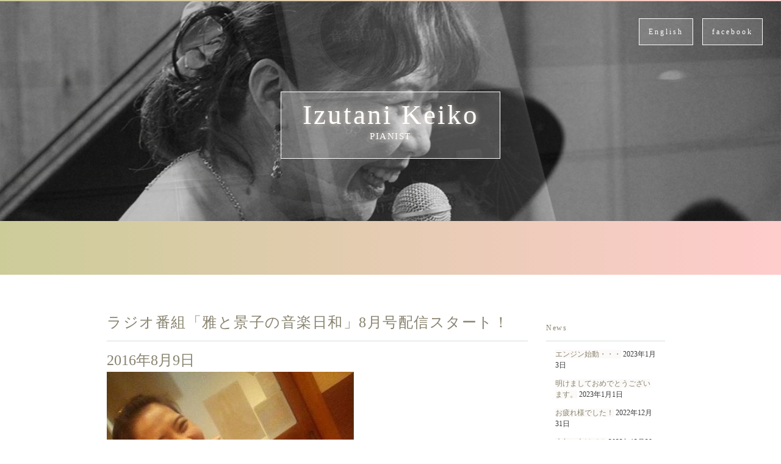

--- FILE ---
content_type: text/html; charset=UTF-8
request_url: https://pianistkeiko.com/2016/08/%E3%83%A9%E3%82%B8%E3%82%AA%E7%95%AA%E7%B5%84%E3%80%8C%E9%9B%85%E3%81%A8%E6%99%AF%E5%AD%90%E3%81%AE%E9%9F%B3%E6%A5%BD%E6%97%A5%E5%92%8C%E3%80%8D8%E6%9C%88%E5%8F%B7%E9%85%8D%E4%BF%A1%E3%82%B9%E3%82%BF/
body_size: 39581
content:
<!DOCTYPE html>
<html dir="ltr" lang="ja" prefix="og: https://ogp.me/ns#">
<head>
<meta charset="UTF-8">
<meta name="viewport" content="width=device-width, initial-scale=1">

<link href='http://fonts.googleapis.com/css?family=EB+Garamond|Great+Vibes' rel='stylesheet' type='text/css'>
	<style>img:is([sizes="auto" i], [sizes^="auto," i]) { contain-intrinsic-size: 3000px 1500px }</style>
	
		<!-- All in One SEO 4.9.3 - aioseo.com -->
		<title>ラジオ番組「雅と景子の音楽日和」8月号配信スタート！ | 泉谷 景子（Keiko Izutani）</title>
	<meta name="description" content="今回のゲストは？ これから新たなチャレンジを決意し旅立つウーマン♡です。" />
	<meta name="robots" content="max-snippet:-1, max-image-preview:large, max-video-preview:-1" />
	<meta name="author" content="keiko"/>
	<link rel="canonical" href="https://pianistkeiko.com/2016/08/%e3%83%a9%e3%82%b8%e3%82%aa%e7%95%aa%e7%b5%84%e3%80%8c%e9%9b%85%e3%81%a8%e6%99%af%e5%ad%90%e3%81%ae%e9%9f%b3%e6%a5%bd%e6%97%a5%e5%92%8c%e3%80%8d8%e6%9c%88%e5%8f%b7%e9%85%8d%e4%bf%a1%e3%82%b9%e3%82%bf/" />
	<meta name="generator" content="All in One SEO (AIOSEO) 4.9.3" />
		<meta property="og:locale" content="ja_JP" />
		<meta property="og:site_name" content="泉谷景子のウェブサイト" />
		<meta property="og:type" content="article" />
		<meta property="og:title" content="ラジオ番組「雅と景子の音楽日和」8月号配信スタート！ | 泉谷 景子（Keiko Izutani）" />
		<meta property="og:description" content="今回のゲストは？ これから新たなチャレンジを決意し旅立つウーマン♡です。" />
		<meta property="og:url" content="https://pianistkeiko.com/2016/08/%e3%83%a9%e3%82%b8%e3%82%aa%e7%95%aa%e7%b5%84%e3%80%8c%e9%9b%85%e3%81%a8%e6%99%af%e5%ad%90%e3%81%ae%e9%9f%b3%e6%a5%bd%e6%97%a5%e5%92%8c%e3%80%8d8%e6%9c%88%e5%8f%b7%e9%85%8d%e4%bf%a1%e3%82%b9%e3%82%bf/" />
		<meta property="fb:admins" content="pianist.keiko" />
		<meta property="og:image" content="https://pianistkeiko.com/wp-content/uploads/2015/05/pianistkeiko-ogp-300x158.png" />
		<meta property="og:image:secure_url" content="https://pianistkeiko.com/wp-content/uploads/2015/05/pianistkeiko-ogp-300x158.png" />
		<meta property="article:published_time" content="2016-08-09T13:51:30+00:00" />
		<meta property="article:modified_time" content="2016-09-24T14:08:45+00:00" />
		<meta name="twitter:card" content="summary" />
		<meta name="twitter:title" content="ラジオ番組「雅と景子の音楽日和」8月号配信スタート！ | 泉谷 景子（Keiko Izutani）" />
		<meta name="twitter:description" content="今回のゲストは？ これから新たなチャレンジを決意し旅立つウーマン♡です。" />
		<meta name="twitter:image" content="http://pianistkeiko.com/wp-content/uploads/2015/05/pianistkeiko-ogp-300x158.png" />
		<script type="application/ld+json" class="aioseo-schema">
			{"@context":"https:\/\/schema.org","@graph":[{"@type":"Article","@id":"https:\/\/pianistkeiko.com\/2016\/08\/%e3%83%a9%e3%82%b8%e3%82%aa%e7%95%aa%e7%b5%84%e3%80%8c%e9%9b%85%e3%81%a8%e6%99%af%e5%ad%90%e3%81%ae%e9%9f%b3%e6%a5%bd%e6%97%a5%e5%92%8c%e3%80%8d8%e6%9c%88%e5%8f%b7%e9%85%8d%e4%bf%a1%e3%82%b9%e3%82%bf\/#article","name":"\u30e9\u30b8\u30aa\u756a\u7d44\u300c\u96c5\u3068\u666f\u5b50\u306e\u97f3\u697d\u65e5\u548c\u300d8\u6708\u53f7\u914d\u4fe1\u30b9\u30bf\u30fc\u30c8\uff01 | \u6cc9\u8c37 \u666f\u5b50\uff08Keiko Izutani\uff09","headline":"\u30e9\u30b8\u30aa\u756a\u7d44\u300c\u96c5\u3068\u666f\u5b50\u306e\u97f3\u697d\u65e5\u548c\u300d8\u6708\u53f7\u914d\u4fe1\u30b9\u30bf\u30fc\u30c8\uff01","author":{"@id":"https:\/\/pianistkeiko.com\/author\/keiko\/#author"},"publisher":{"@id":"https:\/\/pianistkeiko.com\/#organization"},"image":{"@type":"ImageObject","url":"https:\/\/pianistkeiko.com\/wp-content\/uploads\/2016\/08\/S__12091421.jpg","width":405,"height":720},"datePublished":"2016-08-09T22:51:30+09:00","dateModified":"2016-09-24T23:08:45+09:00","inLanguage":"ja","mainEntityOfPage":{"@id":"https:\/\/pianistkeiko.com\/2016\/08\/%e3%83%a9%e3%82%b8%e3%82%aa%e7%95%aa%e7%b5%84%e3%80%8c%e9%9b%85%e3%81%a8%e6%99%af%e5%ad%90%e3%81%ae%e9%9f%b3%e6%a5%bd%e6%97%a5%e5%92%8c%e3%80%8d8%e6%9c%88%e5%8f%b7%e9%85%8d%e4%bf%a1%e3%82%b9%e3%82%bf\/#webpage"},"isPartOf":{"@id":"https:\/\/pianistkeiko.com\/2016\/08\/%e3%83%a9%e3%82%b8%e3%82%aa%e7%95%aa%e7%b5%84%e3%80%8c%e9%9b%85%e3%81%a8%e6%99%af%e5%ad%90%e3%81%ae%e9%9f%b3%e6%a5%bd%e6%97%a5%e5%92%8c%e3%80%8d8%e6%9c%88%e5%8f%b7%e9%85%8d%e4%bf%a1%e3%82%b9%e3%82%bf\/#webpage"},"articleSection":"\u6f14\u594f\u8a18\u9332, \u96c5\u3068\u666f\u5b50\u306e\u97f3\u697d\u65e5\u548c"},{"@type":"BreadcrumbList","@id":"https:\/\/pianistkeiko.com\/2016\/08\/%e3%83%a9%e3%82%b8%e3%82%aa%e7%95%aa%e7%b5%84%e3%80%8c%e9%9b%85%e3%81%a8%e6%99%af%e5%ad%90%e3%81%ae%e9%9f%b3%e6%a5%bd%e6%97%a5%e5%92%8c%e3%80%8d8%e6%9c%88%e5%8f%b7%e9%85%8d%e4%bf%a1%e3%82%b9%e3%82%bf\/#breadcrumblist","itemListElement":[{"@type":"ListItem","@id":"https:\/\/pianistkeiko.com#listItem","position":1,"name":"\u30db\u30fc\u30e0","item":"https:\/\/pianistkeiko.com","nextItem":{"@type":"ListItem","@id":"https:\/\/pianistkeiko.com\/category\/past-concert\/#listItem","name":"\u6f14\u594f\u8a18\u9332"}},{"@type":"ListItem","@id":"https:\/\/pianistkeiko.com\/category\/past-concert\/#listItem","position":2,"name":"\u6f14\u594f\u8a18\u9332","item":"https:\/\/pianistkeiko.com\/category\/past-concert\/","nextItem":{"@type":"ListItem","@id":"https:\/\/pianistkeiko.com\/2016\/08\/%e3%83%a9%e3%82%b8%e3%82%aa%e7%95%aa%e7%b5%84%e3%80%8c%e9%9b%85%e3%81%a8%e6%99%af%e5%ad%90%e3%81%ae%e9%9f%b3%e6%a5%bd%e6%97%a5%e5%92%8c%e3%80%8d8%e6%9c%88%e5%8f%b7%e9%85%8d%e4%bf%a1%e3%82%b9%e3%82%bf\/#listItem","name":"\u30e9\u30b8\u30aa\u756a\u7d44\u300c\u96c5\u3068\u666f\u5b50\u306e\u97f3\u697d\u65e5\u548c\u300d8\u6708\u53f7\u914d\u4fe1\u30b9\u30bf\u30fc\u30c8\uff01"},"previousItem":{"@type":"ListItem","@id":"https:\/\/pianistkeiko.com#listItem","name":"\u30db\u30fc\u30e0"}},{"@type":"ListItem","@id":"https:\/\/pianistkeiko.com\/2016\/08\/%e3%83%a9%e3%82%b8%e3%82%aa%e7%95%aa%e7%b5%84%e3%80%8c%e9%9b%85%e3%81%a8%e6%99%af%e5%ad%90%e3%81%ae%e9%9f%b3%e6%a5%bd%e6%97%a5%e5%92%8c%e3%80%8d8%e6%9c%88%e5%8f%b7%e9%85%8d%e4%bf%a1%e3%82%b9%e3%82%bf\/#listItem","position":3,"name":"\u30e9\u30b8\u30aa\u756a\u7d44\u300c\u96c5\u3068\u666f\u5b50\u306e\u97f3\u697d\u65e5\u548c\u300d8\u6708\u53f7\u914d\u4fe1\u30b9\u30bf\u30fc\u30c8\uff01","previousItem":{"@type":"ListItem","@id":"https:\/\/pianistkeiko.com\/category\/past-concert\/#listItem","name":"\u6f14\u594f\u8a18\u9332"}}]},{"@type":"Organization","@id":"https:\/\/pianistkeiko.com\/#organization","name":"Keiko Izutani","description":"Pianist","url":"https:\/\/pianistkeiko.com\/"},{"@type":"Person","@id":"https:\/\/pianistkeiko.com\/author\/keiko\/#author","url":"https:\/\/pianistkeiko.com\/author\/keiko\/","name":"keiko","image":{"@type":"ImageObject","@id":"https:\/\/pianistkeiko.com\/2016\/08\/%e3%83%a9%e3%82%b8%e3%82%aa%e7%95%aa%e7%b5%84%e3%80%8c%e9%9b%85%e3%81%a8%e6%99%af%e5%ad%90%e3%81%ae%e9%9f%b3%e6%a5%bd%e6%97%a5%e5%92%8c%e3%80%8d8%e6%9c%88%e5%8f%b7%e9%85%8d%e4%bf%a1%e3%82%b9%e3%82%bf\/#authorImage","url":"https:\/\/secure.gravatar.com\/avatar\/89da1d0a1db56ecfeef7fe201d453a17?s=96&d=mm&r=g","width":96,"height":96,"caption":"keiko"}},{"@type":"WebPage","@id":"https:\/\/pianistkeiko.com\/2016\/08\/%e3%83%a9%e3%82%b8%e3%82%aa%e7%95%aa%e7%b5%84%e3%80%8c%e9%9b%85%e3%81%a8%e6%99%af%e5%ad%90%e3%81%ae%e9%9f%b3%e6%a5%bd%e6%97%a5%e5%92%8c%e3%80%8d8%e6%9c%88%e5%8f%b7%e9%85%8d%e4%bf%a1%e3%82%b9%e3%82%bf\/#webpage","url":"https:\/\/pianistkeiko.com\/2016\/08\/%e3%83%a9%e3%82%b8%e3%82%aa%e7%95%aa%e7%b5%84%e3%80%8c%e9%9b%85%e3%81%a8%e6%99%af%e5%ad%90%e3%81%ae%e9%9f%b3%e6%a5%bd%e6%97%a5%e5%92%8c%e3%80%8d8%e6%9c%88%e5%8f%b7%e9%85%8d%e4%bf%a1%e3%82%b9%e3%82%bf\/","name":"\u30e9\u30b8\u30aa\u756a\u7d44\u300c\u96c5\u3068\u666f\u5b50\u306e\u97f3\u697d\u65e5\u548c\u300d8\u6708\u53f7\u914d\u4fe1\u30b9\u30bf\u30fc\u30c8\uff01 | \u6cc9\u8c37 \u666f\u5b50\uff08Keiko Izutani\uff09","description":"\u4eca\u56de\u306e\u30b2\u30b9\u30c8\u306f\uff1f \u3053\u308c\u304b\u3089\u65b0\u305f\u306a\u30c1\u30e3\u30ec\u30f3\u30b8\u3092\u6c7a\u610f\u3057\u65c5\u7acb\u3064\u30a6\u30fc\u30de\u30f3\u2661\u3067\u3059\u3002","inLanguage":"ja","isPartOf":{"@id":"https:\/\/pianistkeiko.com\/#website"},"breadcrumb":{"@id":"https:\/\/pianistkeiko.com\/2016\/08\/%e3%83%a9%e3%82%b8%e3%82%aa%e7%95%aa%e7%b5%84%e3%80%8c%e9%9b%85%e3%81%a8%e6%99%af%e5%ad%90%e3%81%ae%e9%9f%b3%e6%a5%bd%e6%97%a5%e5%92%8c%e3%80%8d8%e6%9c%88%e5%8f%b7%e9%85%8d%e4%bf%a1%e3%82%b9%e3%82%bf\/#breadcrumblist"},"author":{"@id":"https:\/\/pianistkeiko.com\/author\/keiko\/#author"},"creator":{"@id":"https:\/\/pianistkeiko.com\/author\/keiko\/#author"},"image":{"@type":"ImageObject","url":"https:\/\/pianistkeiko.com\/wp-content\/uploads\/2016\/08\/S__12091421.jpg","@id":"https:\/\/pianistkeiko.com\/2016\/08\/%e3%83%a9%e3%82%b8%e3%82%aa%e7%95%aa%e7%b5%84%e3%80%8c%e9%9b%85%e3%81%a8%e6%99%af%e5%ad%90%e3%81%ae%e9%9f%b3%e6%a5%bd%e6%97%a5%e5%92%8c%e3%80%8d8%e6%9c%88%e5%8f%b7%e9%85%8d%e4%bf%a1%e3%82%b9%e3%82%bf\/#mainImage","width":405,"height":720},"primaryImageOfPage":{"@id":"https:\/\/pianistkeiko.com\/2016\/08\/%e3%83%a9%e3%82%b8%e3%82%aa%e7%95%aa%e7%b5%84%e3%80%8c%e9%9b%85%e3%81%a8%e6%99%af%e5%ad%90%e3%81%ae%e9%9f%b3%e6%a5%bd%e6%97%a5%e5%92%8c%e3%80%8d8%e6%9c%88%e5%8f%b7%e9%85%8d%e4%bf%a1%e3%82%b9%e3%82%bf\/#mainImage"},"datePublished":"2016-08-09T22:51:30+09:00","dateModified":"2016-09-24T23:08:45+09:00"},{"@type":"WebSite","@id":"https:\/\/pianistkeiko.com\/#website","url":"https:\/\/pianistkeiko.com\/","name":"\u6cc9\u8c37 \u666f\u5b50\uff08Keiko Izutani\uff09","description":"Pianist","inLanguage":"ja","publisher":{"@id":"https:\/\/pianistkeiko.com\/#organization"}}]}
		</script>
		<!-- All in One SEO -->

<link rel='dns-prefetch' href='//ajax.googleapis.com' />
<link rel="alternate" type="application/rss+xml" title="泉谷 景子（Keiko Izutani） &raquo; ラジオ番組「雅と景子の音楽日和」8月号配信スタート！ のコメントのフィード" href="https://pianistkeiko.com/2016/08/%e3%83%a9%e3%82%b8%e3%82%aa%e7%95%aa%e7%b5%84%e3%80%8c%e9%9b%85%e3%81%a8%e6%99%af%e5%ad%90%e3%81%ae%e9%9f%b3%e6%a5%bd%e6%97%a5%e5%92%8c%e3%80%8d8%e6%9c%88%e5%8f%b7%e9%85%8d%e4%bf%a1%e3%82%b9%e3%82%bf/feed/" />
<script type="text/javascript">
/* <![CDATA[ */
window._wpemojiSettings = {"baseUrl":"https:\/\/s.w.org\/images\/core\/emoji\/15.0.3\/72x72\/","ext":".png","svgUrl":"https:\/\/s.w.org\/images\/core\/emoji\/15.0.3\/svg\/","svgExt":".svg","source":{"concatemoji":"https:\/\/pianistkeiko.com\/wp-includes\/js\/wp-emoji-release.min.js?ver=6.7.4"}};
/*! This file is auto-generated */
!function(i,n){var o,s,e;function c(e){try{var t={supportTests:e,timestamp:(new Date).valueOf()};sessionStorage.setItem(o,JSON.stringify(t))}catch(e){}}function p(e,t,n){e.clearRect(0,0,e.canvas.width,e.canvas.height),e.fillText(t,0,0);var t=new Uint32Array(e.getImageData(0,0,e.canvas.width,e.canvas.height).data),r=(e.clearRect(0,0,e.canvas.width,e.canvas.height),e.fillText(n,0,0),new Uint32Array(e.getImageData(0,0,e.canvas.width,e.canvas.height).data));return t.every(function(e,t){return e===r[t]})}function u(e,t,n){switch(t){case"flag":return n(e,"\ud83c\udff3\ufe0f\u200d\u26a7\ufe0f","\ud83c\udff3\ufe0f\u200b\u26a7\ufe0f")?!1:!n(e,"\ud83c\uddfa\ud83c\uddf3","\ud83c\uddfa\u200b\ud83c\uddf3")&&!n(e,"\ud83c\udff4\udb40\udc67\udb40\udc62\udb40\udc65\udb40\udc6e\udb40\udc67\udb40\udc7f","\ud83c\udff4\u200b\udb40\udc67\u200b\udb40\udc62\u200b\udb40\udc65\u200b\udb40\udc6e\u200b\udb40\udc67\u200b\udb40\udc7f");case"emoji":return!n(e,"\ud83d\udc26\u200d\u2b1b","\ud83d\udc26\u200b\u2b1b")}return!1}function f(e,t,n){var r="undefined"!=typeof WorkerGlobalScope&&self instanceof WorkerGlobalScope?new OffscreenCanvas(300,150):i.createElement("canvas"),a=r.getContext("2d",{willReadFrequently:!0}),o=(a.textBaseline="top",a.font="600 32px Arial",{});return e.forEach(function(e){o[e]=t(a,e,n)}),o}function t(e){var t=i.createElement("script");t.src=e,t.defer=!0,i.head.appendChild(t)}"undefined"!=typeof Promise&&(o="wpEmojiSettingsSupports",s=["flag","emoji"],n.supports={everything:!0,everythingExceptFlag:!0},e=new Promise(function(e){i.addEventListener("DOMContentLoaded",e,{once:!0})}),new Promise(function(t){var n=function(){try{var e=JSON.parse(sessionStorage.getItem(o));if("object"==typeof e&&"number"==typeof e.timestamp&&(new Date).valueOf()<e.timestamp+604800&&"object"==typeof e.supportTests)return e.supportTests}catch(e){}return null}();if(!n){if("undefined"!=typeof Worker&&"undefined"!=typeof OffscreenCanvas&&"undefined"!=typeof URL&&URL.createObjectURL&&"undefined"!=typeof Blob)try{var e="postMessage("+f.toString()+"("+[JSON.stringify(s),u.toString(),p.toString()].join(",")+"));",r=new Blob([e],{type:"text/javascript"}),a=new Worker(URL.createObjectURL(r),{name:"wpTestEmojiSupports"});return void(a.onmessage=function(e){c(n=e.data),a.terminate(),t(n)})}catch(e){}c(n=f(s,u,p))}t(n)}).then(function(e){for(var t in e)n.supports[t]=e[t],n.supports.everything=n.supports.everything&&n.supports[t],"flag"!==t&&(n.supports.everythingExceptFlag=n.supports.everythingExceptFlag&&n.supports[t]);n.supports.everythingExceptFlag=n.supports.everythingExceptFlag&&!n.supports.flag,n.DOMReady=!1,n.readyCallback=function(){n.DOMReady=!0}}).then(function(){return e}).then(function(){var e;n.supports.everything||(n.readyCallback(),(e=n.source||{}).concatemoji?t(e.concatemoji):e.wpemoji&&e.twemoji&&(t(e.twemoji),t(e.wpemoji)))}))}((window,document),window._wpemojiSettings);
/* ]]> */
</script>
<style id='wp-emoji-styles-inline-css' type='text/css'>

	img.wp-smiley, img.emoji {
		display: inline !important;
		border: none !important;
		box-shadow: none !important;
		height: 1em !important;
		width: 1em !important;
		margin: 0 0.07em !important;
		vertical-align: -0.1em !important;
		background: none !important;
		padding: 0 !important;
	}
</style>
<link rel='stylesheet' id='wp-block-library-css' href='https://pianistkeiko.com/wp-includes/css/dist/block-library/style.min.css?ver=6.7.4' type='text/css' media='all' />
<link rel='stylesheet' id='aioseo/css/src/vue/standalone/blocks/table-of-contents/global.scss-css' href='https://pianistkeiko.com/wp-content/plugins/all-in-one-seo-pack/dist/Lite/assets/css/table-of-contents/global.e90f6d47.css?ver=4.9.3' type='text/css' media='all' />
<style id='classic-theme-styles-inline-css' type='text/css'>
/*! This file is auto-generated */
.wp-block-button__link{color:#fff;background-color:#32373c;border-radius:9999px;box-shadow:none;text-decoration:none;padding:calc(.667em + 2px) calc(1.333em + 2px);font-size:1.125em}.wp-block-file__button{background:#32373c;color:#fff;text-decoration:none}
</style>
<style id='global-styles-inline-css' type='text/css'>
:root{--wp--preset--aspect-ratio--square: 1;--wp--preset--aspect-ratio--4-3: 4/3;--wp--preset--aspect-ratio--3-4: 3/4;--wp--preset--aspect-ratio--3-2: 3/2;--wp--preset--aspect-ratio--2-3: 2/3;--wp--preset--aspect-ratio--16-9: 16/9;--wp--preset--aspect-ratio--9-16: 9/16;--wp--preset--color--black: #000000;--wp--preset--color--cyan-bluish-gray: #abb8c3;--wp--preset--color--white: #ffffff;--wp--preset--color--pale-pink: #f78da7;--wp--preset--color--vivid-red: #cf2e2e;--wp--preset--color--luminous-vivid-orange: #ff6900;--wp--preset--color--luminous-vivid-amber: #fcb900;--wp--preset--color--light-green-cyan: #7bdcb5;--wp--preset--color--vivid-green-cyan: #00d084;--wp--preset--color--pale-cyan-blue: #8ed1fc;--wp--preset--color--vivid-cyan-blue: #0693e3;--wp--preset--color--vivid-purple: #9b51e0;--wp--preset--gradient--vivid-cyan-blue-to-vivid-purple: linear-gradient(135deg,rgba(6,147,227,1) 0%,rgb(155,81,224) 100%);--wp--preset--gradient--light-green-cyan-to-vivid-green-cyan: linear-gradient(135deg,rgb(122,220,180) 0%,rgb(0,208,130) 100%);--wp--preset--gradient--luminous-vivid-amber-to-luminous-vivid-orange: linear-gradient(135deg,rgba(252,185,0,1) 0%,rgba(255,105,0,1) 100%);--wp--preset--gradient--luminous-vivid-orange-to-vivid-red: linear-gradient(135deg,rgba(255,105,0,1) 0%,rgb(207,46,46) 100%);--wp--preset--gradient--very-light-gray-to-cyan-bluish-gray: linear-gradient(135deg,rgb(238,238,238) 0%,rgb(169,184,195) 100%);--wp--preset--gradient--cool-to-warm-spectrum: linear-gradient(135deg,rgb(74,234,220) 0%,rgb(151,120,209) 20%,rgb(207,42,186) 40%,rgb(238,44,130) 60%,rgb(251,105,98) 80%,rgb(254,248,76) 100%);--wp--preset--gradient--blush-light-purple: linear-gradient(135deg,rgb(255,206,236) 0%,rgb(152,150,240) 100%);--wp--preset--gradient--blush-bordeaux: linear-gradient(135deg,rgb(254,205,165) 0%,rgb(254,45,45) 50%,rgb(107,0,62) 100%);--wp--preset--gradient--luminous-dusk: linear-gradient(135deg,rgb(255,203,112) 0%,rgb(199,81,192) 50%,rgb(65,88,208) 100%);--wp--preset--gradient--pale-ocean: linear-gradient(135deg,rgb(255,245,203) 0%,rgb(182,227,212) 50%,rgb(51,167,181) 100%);--wp--preset--gradient--electric-grass: linear-gradient(135deg,rgb(202,248,128) 0%,rgb(113,206,126) 100%);--wp--preset--gradient--midnight: linear-gradient(135deg,rgb(2,3,129) 0%,rgb(40,116,252) 100%);--wp--preset--font-size--small: 13px;--wp--preset--font-size--medium: 20px;--wp--preset--font-size--large: 36px;--wp--preset--font-size--x-large: 42px;--wp--preset--spacing--20: 0.44rem;--wp--preset--spacing--30: 0.67rem;--wp--preset--spacing--40: 1rem;--wp--preset--spacing--50: 1.5rem;--wp--preset--spacing--60: 2.25rem;--wp--preset--spacing--70: 3.38rem;--wp--preset--spacing--80: 5.06rem;--wp--preset--shadow--natural: 6px 6px 9px rgba(0, 0, 0, 0.2);--wp--preset--shadow--deep: 12px 12px 50px rgba(0, 0, 0, 0.4);--wp--preset--shadow--sharp: 6px 6px 0px rgba(0, 0, 0, 0.2);--wp--preset--shadow--outlined: 6px 6px 0px -3px rgba(255, 255, 255, 1), 6px 6px rgba(0, 0, 0, 1);--wp--preset--shadow--crisp: 6px 6px 0px rgba(0, 0, 0, 1);}:where(.is-layout-flex){gap: 0.5em;}:where(.is-layout-grid){gap: 0.5em;}body .is-layout-flex{display: flex;}.is-layout-flex{flex-wrap: wrap;align-items: center;}.is-layout-flex > :is(*, div){margin: 0;}body .is-layout-grid{display: grid;}.is-layout-grid > :is(*, div){margin: 0;}:where(.wp-block-columns.is-layout-flex){gap: 2em;}:where(.wp-block-columns.is-layout-grid){gap: 2em;}:where(.wp-block-post-template.is-layout-flex){gap: 1.25em;}:where(.wp-block-post-template.is-layout-grid){gap: 1.25em;}.has-black-color{color: var(--wp--preset--color--black) !important;}.has-cyan-bluish-gray-color{color: var(--wp--preset--color--cyan-bluish-gray) !important;}.has-white-color{color: var(--wp--preset--color--white) !important;}.has-pale-pink-color{color: var(--wp--preset--color--pale-pink) !important;}.has-vivid-red-color{color: var(--wp--preset--color--vivid-red) !important;}.has-luminous-vivid-orange-color{color: var(--wp--preset--color--luminous-vivid-orange) !important;}.has-luminous-vivid-amber-color{color: var(--wp--preset--color--luminous-vivid-amber) !important;}.has-light-green-cyan-color{color: var(--wp--preset--color--light-green-cyan) !important;}.has-vivid-green-cyan-color{color: var(--wp--preset--color--vivid-green-cyan) !important;}.has-pale-cyan-blue-color{color: var(--wp--preset--color--pale-cyan-blue) !important;}.has-vivid-cyan-blue-color{color: var(--wp--preset--color--vivid-cyan-blue) !important;}.has-vivid-purple-color{color: var(--wp--preset--color--vivid-purple) !important;}.has-black-background-color{background-color: var(--wp--preset--color--black) !important;}.has-cyan-bluish-gray-background-color{background-color: var(--wp--preset--color--cyan-bluish-gray) !important;}.has-white-background-color{background-color: var(--wp--preset--color--white) !important;}.has-pale-pink-background-color{background-color: var(--wp--preset--color--pale-pink) !important;}.has-vivid-red-background-color{background-color: var(--wp--preset--color--vivid-red) !important;}.has-luminous-vivid-orange-background-color{background-color: var(--wp--preset--color--luminous-vivid-orange) !important;}.has-luminous-vivid-amber-background-color{background-color: var(--wp--preset--color--luminous-vivid-amber) !important;}.has-light-green-cyan-background-color{background-color: var(--wp--preset--color--light-green-cyan) !important;}.has-vivid-green-cyan-background-color{background-color: var(--wp--preset--color--vivid-green-cyan) !important;}.has-pale-cyan-blue-background-color{background-color: var(--wp--preset--color--pale-cyan-blue) !important;}.has-vivid-cyan-blue-background-color{background-color: var(--wp--preset--color--vivid-cyan-blue) !important;}.has-vivid-purple-background-color{background-color: var(--wp--preset--color--vivid-purple) !important;}.has-black-border-color{border-color: var(--wp--preset--color--black) !important;}.has-cyan-bluish-gray-border-color{border-color: var(--wp--preset--color--cyan-bluish-gray) !important;}.has-white-border-color{border-color: var(--wp--preset--color--white) !important;}.has-pale-pink-border-color{border-color: var(--wp--preset--color--pale-pink) !important;}.has-vivid-red-border-color{border-color: var(--wp--preset--color--vivid-red) !important;}.has-luminous-vivid-orange-border-color{border-color: var(--wp--preset--color--luminous-vivid-orange) !important;}.has-luminous-vivid-amber-border-color{border-color: var(--wp--preset--color--luminous-vivid-amber) !important;}.has-light-green-cyan-border-color{border-color: var(--wp--preset--color--light-green-cyan) !important;}.has-vivid-green-cyan-border-color{border-color: var(--wp--preset--color--vivid-green-cyan) !important;}.has-pale-cyan-blue-border-color{border-color: var(--wp--preset--color--pale-cyan-blue) !important;}.has-vivid-cyan-blue-border-color{border-color: var(--wp--preset--color--vivid-cyan-blue) !important;}.has-vivid-purple-border-color{border-color: var(--wp--preset--color--vivid-purple) !important;}.has-vivid-cyan-blue-to-vivid-purple-gradient-background{background: var(--wp--preset--gradient--vivid-cyan-blue-to-vivid-purple) !important;}.has-light-green-cyan-to-vivid-green-cyan-gradient-background{background: var(--wp--preset--gradient--light-green-cyan-to-vivid-green-cyan) !important;}.has-luminous-vivid-amber-to-luminous-vivid-orange-gradient-background{background: var(--wp--preset--gradient--luminous-vivid-amber-to-luminous-vivid-orange) !important;}.has-luminous-vivid-orange-to-vivid-red-gradient-background{background: var(--wp--preset--gradient--luminous-vivid-orange-to-vivid-red) !important;}.has-very-light-gray-to-cyan-bluish-gray-gradient-background{background: var(--wp--preset--gradient--very-light-gray-to-cyan-bluish-gray) !important;}.has-cool-to-warm-spectrum-gradient-background{background: var(--wp--preset--gradient--cool-to-warm-spectrum) !important;}.has-blush-light-purple-gradient-background{background: var(--wp--preset--gradient--blush-light-purple) !important;}.has-blush-bordeaux-gradient-background{background: var(--wp--preset--gradient--blush-bordeaux) !important;}.has-luminous-dusk-gradient-background{background: var(--wp--preset--gradient--luminous-dusk) !important;}.has-pale-ocean-gradient-background{background: var(--wp--preset--gradient--pale-ocean) !important;}.has-electric-grass-gradient-background{background: var(--wp--preset--gradient--electric-grass) !important;}.has-midnight-gradient-background{background: var(--wp--preset--gradient--midnight) !important;}.has-small-font-size{font-size: var(--wp--preset--font-size--small) !important;}.has-medium-font-size{font-size: var(--wp--preset--font-size--medium) !important;}.has-large-font-size{font-size: var(--wp--preset--font-size--large) !important;}.has-x-large-font-size{font-size: var(--wp--preset--font-size--x-large) !important;}
:where(.wp-block-post-template.is-layout-flex){gap: 1.25em;}:where(.wp-block-post-template.is-layout-grid){gap: 1.25em;}
:where(.wp-block-columns.is-layout-flex){gap: 2em;}:where(.wp-block-columns.is-layout-grid){gap: 2em;}
:root :where(.wp-block-pullquote){font-size: 1.5em;line-height: 1.6;}
</style>
<link rel='stylesheet' id='contact-form-7-css' href='https://pianistkeiko.com/wp-content/plugins/contact-form-7/includes/css/styles.css?ver=6.0' type='text/css' media='all' />
<link rel='stylesheet' id='Chour-style-css' href='https://pianistkeiko.com/wp-content/themes/pianistkeiko/style.css?ver=20150402' type='text/css' media='all' />
<script type="text/javascript" src="https://pianistkeiko.com/wp-content/themes/pianistkeiko/js/scripts.js?ver=20150424" id="Chour-scripts-js"></script>
<script type="text/javascript" src="https://pianistkeiko.com/wp-content/themes/pianistkeiko/js/imgLiquid-min.js?ver=20150424" id="Chour-imgLiquid-js"></script>
<script type="text/javascript" src="https://ajax.googleapis.com/ajax/libs/jquery/1.11.0/jquery.min.js" id="jquery-js"></script>
<link rel="https://api.w.org/" href="https://pianistkeiko.com/wp-json/" /><link rel="alternate" title="JSON" type="application/json" href="https://pianistkeiko.com/wp-json/wp/v2/posts/943" /><link rel='shortlink' href='https://pianistkeiko.com/?p=943' />
<link rel="alternate" title="oEmbed (JSON)" type="application/json+oembed" href="https://pianistkeiko.com/wp-json/oembed/1.0/embed?url=https%3A%2F%2Fpianistkeiko.com%2F2016%2F08%2F%25e3%2583%25a9%25e3%2582%25b8%25e3%2582%25aa%25e7%2595%25aa%25e7%25b5%2584%25e3%2580%258c%25e9%259b%2585%25e3%2581%25a8%25e6%2599%25af%25e5%25ad%2590%25e3%2581%25ae%25e9%259f%25b3%25e6%25a5%25bd%25e6%2597%25a5%25e5%2592%258c%25e3%2580%258d8%25e6%259c%2588%25e5%258f%25b7%25e9%2585%258d%25e4%25bf%25a1%25e3%2582%25b9%25e3%2582%25bf%2F" />
<link rel="alternate" title="oEmbed (XML)" type="text/xml+oembed" href="https://pianistkeiko.com/wp-json/oembed/1.0/embed?url=https%3A%2F%2Fpianistkeiko.com%2F2016%2F08%2F%25e3%2583%25a9%25e3%2582%25b8%25e3%2582%25aa%25e7%2595%25aa%25e7%25b5%2584%25e3%2580%258c%25e9%259b%2585%25e3%2581%25a8%25e6%2599%25af%25e5%25ad%2590%25e3%2581%25ae%25e9%259f%25b3%25e6%25a5%25bd%25e6%2597%25a5%25e5%2592%258c%25e3%2580%258d8%25e6%259c%2588%25e5%258f%25b7%25e9%2585%258d%25e4%25bf%25a1%25e3%2582%25b9%25e3%2582%25bf%2F&#038;format=xml" />
<link rel="icon" href="https://pianistkeiko.com/wp-content/uploads/2022/02/ecfc23e579626f0917d6888cf591b0f6.png" sizes="32x32" />
<link rel="icon" href="https://pianistkeiko.com/wp-content/uploads/2022/02/ecfc23e579626f0917d6888cf591b0f6.png" sizes="192x192" />
<link rel="apple-touch-icon" href="https://pianistkeiko.com/wp-content/uploads/2022/02/ecfc23e579626f0917d6888cf591b0f6.png" />
<meta name="msapplication-TileImage" content="https://pianistkeiko.com/wp-content/uploads/2022/02/ecfc23e579626f0917d6888cf591b0f6.png" />
		<style type="text/css" id="wp-custom-css">
			.grecaptcha-badge { visibility: hidden; }		</style>
		<style id="wpforms-css-vars-root">
				:root {
					--wpforms-field-border-radius: 3px;
--wpforms-field-border-style: solid;
--wpforms-field-border-size: 1px;
--wpforms-field-background-color: #ffffff;
--wpforms-field-border-color: rgba( 0, 0, 0, 0.25 );
--wpforms-field-border-color-spare: rgba( 0, 0, 0, 0.25 );
--wpforms-field-text-color: rgba( 0, 0, 0, 0.7 );
--wpforms-field-menu-color: #ffffff;
--wpforms-label-color: rgba( 0, 0, 0, 0.85 );
--wpforms-label-sublabel-color: rgba( 0, 0, 0, 0.55 );
--wpforms-label-error-color: #d63637;
--wpforms-button-border-radius: 3px;
--wpforms-button-border-style: none;
--wpforms-button-border-size: 1px;
--wpforms-button-background-color: #066aab;
--wpforms-button-border-color: #066aab;
--wpforms-button-text-color: #ffffff;
--wpforms-page-break-color: #066aab;
--wpforms-background-image: none;
--wpforms-background-position: center center;
--wpforms-background-repeat: no-repeat;
--wpforms-background-size: cover;
--wpforms-background-width: 100px;
--wpforms-background-height: 100px;
--wpforms-background-color: rgba( 0, 0, 0, 0 );
--wpforms-background-url: none;
--wpforms-container-padding: 0px;
--wpforms-container-border-style: none;
--wpforms-container-border-width: 1px;
--wpforms-container-border-color: #000000;
--wpforms-container-border-radius: 3px;
--wpforms-field-size-input-height: 43px;
--wpforms-field-size-input-spacing: 15px;
--wpforms-field-size-font-size: 16px;
--wpforms-field-size-line-height: 19px;
--wpforms-field-size-padding-h: 14px;
--wpforms-field-size-checkbox-size: 16px;
--wpforms-field-size-sublabel-spacing: 5px;
--wpforms-field-size-icon-size: 1;
--wpforms-label-size-font-size: 16px;
--wpforms-label-size-line-height: 19px;
--wpforms-label-size-sublabel-font-size: 14px;
--wpforms-label-size-sublabel-line-height: 17px;
--wpforms-button-size-font-size: 17px;
--wpforms-button-size-height: 41px;
--wpforms-button-size-padding-h: 15px;
--wpforms-button-size-margin-top: 10px;
--wpforms-container-shadow-size-box-shadow: none;

				}
			</style></head>
    
<body id="backtotop">
<script>
  window.fbAsyncInit = function() {
    FB.init({
      appId      : '1560325014220153',
      xfbml      : true,
      version    : 'v2.3'
    });
  };

  (function(d, s, id){
     var js, fjs = d.getElementsByTagName(s)[0];
     if (d.getElementById(id)) {return;}
     js = d.createElement(s); js.id = id;
     js.src = "//connect.facebook.net/en_US/sdk.js";
     fjs.parentNode.insertBefore(js, fjs);
   }(document, 'script', 'facebook-jssdk'));
</script>
<div id="slideshow">
  
<ul>
    <li><img src="https://pianistkeiko.com/wp-content/uploads/2018/01/26165230_2051424505070596_6326034069761335968_n-e1514899849249.jpg"></li>
    <li><img src="https://pianistkeiko.com/wp-content/uploads/2015/04/topimg-01.jpg"></li>
    <li><img src="https://pianistkeiko.com/wp-content/uploads/2015/04/topimg-06.jpg"></li>
    <li><img src="https://pianistkeiko.com/wp-content/uploads/2015/04/topimg-02.jpg"></li>
    <li><img src="https://pianistkeiko.com/wp-content/uploads/2015/04/topimg-04.jpg"></li>
     
    </ul>
</div><!-- /#slideshow -->


<header class="col-1-1" role="banner">
    <div class="header-link none">
    <a href="https://www.facebook.com/pianist.keiko" target="_blank">facebook</a>
    <a href="/profile-en">English</a>
    </div>
    <div class="logo">
<a href="https://pianistkeiko.com/" rel="home" class="logo-inner">


    <h1 class="site-title">Izutani Keiko</h1>
    <p>PIANIST</p>
</a>
</div>    

</header>
<nav role="navigation" id="mainnav">
<h3 class="menutitle">menu</h3>
    </nav>
   

<div class="container">
<main class="col-3-4">


<article>



<h1 class="inttitle">ラジオ番組「雅と景子の音楽日和」8月号配信スタート！</h1>
<span class="postdate">2016年8月9日</span>
<p><img width="405" height="720" src="https://pianistkeiko.com/wp-content/uploads/2016/08/S__12091421.jpg" class="attachment-post-full size-post-full wp-post-image" alt="" decoding="async" fetchpriority="high" srcset="https://pianistkeiko.com/wp-content/uploads/2016/08/S__12091421.jpg 405w, https://pianistkeiko.com/wp-content/uploads/2016/08/S__12091421-169x300.jpg 169w" sizes="(max-width: 405px) 100vw, 405px" /></p>
<p><a href="http://www.smallsun.jp/">味噌問屋の若旦那にして演歌歌手の酒井雅敏さんとピアニストの泉谷景子が、様々なゲストとともに人生と交わる音楽をお送りするこの番組。</a></p>
<p>今回のゲストは？</p>
<p>これから新たなチャレンジを決意し旅立つウーマン♡です。</p>
<p>お楽しみに！</p>
時間：午後より<br>会場：you tube<br>料金：無料配信   
</article>

		<div class="paging">
			<div class="nav-prev"><a href="https://pianistkeiko.com/2016/07/%e3%83%a9%e3%82%b8%e3%82%aa%e7%95%aa%e7%b5%84%e3%80%8c%e9%9b%85%e3%81%a8%e6%99%af%e5%ad%90%e3%81%ae%e9%9f%b3%e6%a5%bd%e6%97%a5%e5%92%8c%e3%80%8d%ef%bc%97%e6%9c%88%e5%8f%b7%e9%85%8d%e4%bf%a1%e3%82%b9/" rel="prev">前へ</a></div><div class="nav-next"><a href="https://pianistkeiko.com/2016/08/%e3%83%94%e3%82%a2%e3%83%8b%e3%82%b9%e3%83%88%e6%b3%89%e8%b0%b7%e6%99%af%e5%ad%90%e3%82%a2%e3%83%b3%e3%82%b5%e3%83%b3%e3%83%96%e3%83%ab%e3%82%b7%e3%83%aa%e3%83%bc%e3%82%bavol-3-%e3%83%86%e3%83%8e/" rel="next">次へ</a></div>		</div><!-- .paging -->
	
<h1 class="inttitle">関連する記事</h1><section class="content-card">

<h4><a href="https://pianistkeiko.com/2022/12/%e6%9d%a5%e5%b9%b4%e3%81%ab%e5%90%91%e3%81%91%e3%81%a6%ef%bc%81/">来年に向けて！</a></h4>
<a href="https://pianistkeiko.com/2022/12/%e6%9d%a5%e5%b9%b4%e3%81%ab%e5%90%91%e3%81%91%e3%81%a6%ef%bc%81/"><span class="postdate">2022年12月29日</span></a>
<a href="https://pianistkeiko.com/2022/12/%e6%9d%a5%e5%b9%b4%e3%81%ab%e5%90%91%e3%81%91%e3%81%a6%ef%bc%81/"><img width="210" height="192" src="https://pianistkeiko.com/wp-content/uploads/2023/01/eea8fd0c66e9360fce97866dae4413a7-210x192.jpg" class="thumb-over wp-post-image" alt="" decoding="async" /></a>
</section>
<section class="content-card">

<h4><a href="https://pianistkeiko.com/2022/05/%e9%9b%85%e3%81%a8%e6%99%af%e5%ad%90%e3%81%ae%e9%9f%b3%e6%a5%bd%e6%97%a5%e5%92%8c%e3%80%80%ef%bc%99%ef%bc%94%e5%9b%9e/">雅と景子の音楽日和　９４回</a></h4>
<a href="https://pianistkeiko.com/2022/05/%e9%9b%85%e3%81%a8%e6%99%af%e5%ad%90%e3%81%ae%e9%9f%b3%e6%a5%bd%e6%97%a5%e5%92%8c%e3%80%80%ef%bc%99%ef%bc%94%e5%9b%9e/"><span class="postdate">2022年5月11日</span></a>
<a href="https://pianistkeiko.com/2022/05/%e9%9b%85%e3%81%a8%e6%99%af%e5%ad%90%e3%81%ae%e9%9f%b3%e6%a5%bd%e6%97%a5%e5%92%8c%e3%80%80%ef%bc%99%ef%bc%94%e5%9b%9e/"><img width="210" height="192" src="https://pianistkeiko.com/wp-content/uploads/2022/05/280451482_5110069889069062_4227057009925040137_n-210x192.jpg" class="thumb-over wp-post-image" alt="" decoding="async" /></a>
</section>
<section class="content-card">

<h4><a href="https://pianistkeiko.com/2021/03/%e5%a4%a7%e5%a1%9a%e3%81%ab/">大塚に</a></h4>
<a href="https://pianistkeiko.com/2021/03/%e5%a4%a7%e5%a1%9a%e3%81%ab/"><span class="postdate">2021年3月27日</span></a>
<a href="https://pianistkeiko.com/2021/03/%e5%a4%a7%e5%a1%9a%e3%81%ab/"><img width="210" height="192" src="https://pianistkeiko.com/wp-content/uploads/2021/03/3b471c70f353dabeb9f47b811042d852-210x192.jpg" class="thumb-over wp-post-image" alt="" decoding="async" loading="lazy" /></a>
</section>
       
    


</main>
<sidebar class="widget col-1-4">
<ul>

		<li id="recent-posts-3" class="widget widget_recent_entries">
		<h3 class="sidebartitle">News</h3>
		<ul>
											<li>
					<a href="https://pianistkeiko.com/2023/01/%e3%82%a8%e3%83%b3%e3%82%b8%e3%83%b3%e5%a7%8b%e5%8b%95/">エンジン始動・・・</a>
											<span class="post-date">2023年1月3日</span>
									</li>
											<li>
					<a href="https://pianistkeiko.com/2023/01/%e6%98%8e%e3%81%91%e3%81%be%e3%81%97%e3%81%a6%e3%81%8a%e3%82%81%e3%81%a7%e3%81%a8%e3%81%86%e3%81%94%e3%81%96%e3%81%84%e3%81%be%e3%81%99%e3%80%82/">明けましておめでとうございます。</a>
											<span class="post-date">2023年1月1日</span>
									</li>
											<li>
					<a href="https://pianistkeiko.com/2022/12/%e3%81%8a%e7%96%b2%e3%82%8c%e6%a7%98%e3%81%a7%e3%81%97%e3%81%9f%ef%bc%81/">お疲れ様でした！</a>
											<span class="post-date">2022年12月31日</span>
									</li>
											<li>
					<a href="https://pianistkeiko.com/2022/12/%e6%9d%a5%e5%b9%b4%e3%81%ab%e5%90%91%e3%81%91%e3%81%a6%ef%bc%81/">来年に向けて！</a>
											<span class="post-date">2022年12月29日</span>
									</li>
											<li>
					<a href="https://pianistkeiko.com/2022/12/%e3%83%87%e3%82%a3%e3%83%8a%e3%83%bc%e3%82%b7%e3%83%a7%e3%83%bc%e5%a4%a7%e6%88%90%e5%8a%9f%ef%bc%81/">ディナーショー大成功！</a>
											<span class="post-date">2022年12月27日</span>
									</li>
					</ul>

		</li>
<li id="search-2" class="widget widget_search"><h3 class="sidebartitle">サイト内を検索する</h3><form action="https://pianistkeiko.com/" method="get">
<input class="searchwidget" type="text" name="s" id="search" value="検索" onblur="if (this.value == '')  {this.value = '検索';}"  onfocus="if (this.value == '検索') {this.value = '';}">
</form></li>
<li id="text-2" class="widget widget_text"><h3 class="sidebartitle">著書「音楽日和」を出版しました</h3>			<div class="textwidget"><a href="/ongakubiyori"><img src="/wp-content/themes/pianistkeiko/img/banner-ongakubiyori.jpg"></a></div>
		</li>
<li class="widget">
<h3 class="sidebartitle">facebook</h3>
<div class="fb-like" data-href="http://pianistkeiko.com/" data-width="100%" data-layout="standard" data-action="like" data-show-faces="true" data-share="true"></div>

</li>
</ul>    

    <div class="sidebar-link">
    <a href="https://www.facebook.com/pianist.keiko" target="_blank">facebook</a>
    <a href="/profile-en">English</a>
    </div>

</sidebar>
</div><!-- End Container -->

<footer>
<div id="page-top"><a href="#backtotop">TOPへもどる</a></div>
        <address>pianistkeiko.com &copy; all rights reserved.</address></footer>
<script type="text/javascript" src="https://pianistkeiko.com/wp-includes/js/dist/hooks.min.js?ver=4d63a3d491d11ffd8ac6" id="wp-hooks-js"></script>
<script type="text/javascript" src="https://pianistkeiko.com/wp-includes/js/dist/i18n.min.js?ver=5e580eb46a90c2b997e6" id="wp-i18n-js"></script>
<script type="text/javascript" id="wp-i18n-js-after">
/* <![CDATA[ */
wp.i18n.setLocaleData( { 'text direction\u0004ltr': [ 'ltr' ] } );
/* ]]> */
</script>
<script type="text/javascript" src="https://pianistkeiko.com/wp-content/plugins/contact-form-7/includes/swv/js/index.js?ver=6.0" id="swv-js"></script>
<script type="text/javascript" id="contact-form-7-js-translations">
/* <![CDATA[ */
( function( domain, translations ) {
	var localeData = translations.locale_data[ domain ] || translations.locale_data.messages;
	localeData[""].domain = domain;
	wp.i18n.setLocaleData( localeData, domain );
} )( "contact-form-7", {"translation-revision-date":"2024-11-05 02:21:01+0000","generator":"GlotPress\/4.0.1","domain":"messages","locale_data":{"messages":{"":{"domain":"messages","plural-forms":"nplurals=1; plural=0;","lang":"ja_JP"},"This contact form is placed in the wrong place.":["\u3053\u306e\u30b3\u30f3\u30bf\u30af\u30c8\u30d5\u30a9\u30fc\u30e0\u306f\u9593\u9055\u3063\u305f\u4f4d\u7f6e\u306b\u7f6e\u304b\u308c\u3066\u3044\u307e\u3059\u3002"],"Error:":["\u30a8\u30e9\u30fc:"]}},"comment":{"reference":"includes\/js\/index.js"}} );
/* ]]> */
</script>
<script type="text/javascript" id="contact-form-7-js-before">
/* <![CDATA[ */
var wpcf7 = {
    "api": {
        "root": "https:\/\/pianistkeiko.com\/wp-json\/",
        "namespace": "contact-form-7\/v1"
    }
};
/* ]]> */
</script>
<script type="text/javascript" src="https://pianistkeiko.com/wp-content/plugins/contact-form-7/includes/js/index.js?ver=6.0" id="contact-form-7-js"></script>
<script type="text/javascript" src="https://www.google.com/recaptcha/api.js?render=6LecuY0eAAAAACUvqX6y4YqOCIms350bp8bah6Jo&amp;ver=3.0" id="google-recaptcha-js"></script>
<script type="text/javascript" src="https://pianistkeiko.com/wp-includes/js/dist/vendor/wp-polyfill.min.js?ver=3.15.0" id="wp-polyfill-js"></script>
<script type="text/javascript" id="wpcf7-recaptcha-js-before">
/* <![CDATA[ */
var wpcf7_recaptcha = {
    "sitekey": "6LecuY0eAAAAACUvqX6y4YqOCIms350bp8bah6Jo",
    "actions": {
        "homepage": "homepage",
        "contactform": "contactform"
    }
};
/* ]]> */
</script>
<script type="text/javascript" src="https://pianistkeiko.com/wp-content/plugins/contact-form-7/modules/recaptcha/index.js?ver=6.0" id="wpcf7-recaptcha-js"></script>
</body>
</html>

--- FILE ---
content_type: text/html; charset=utf-8
request_url: https://www.google.com/recaptcha/api2/anchor?ar=1&k=6LecuY0eAAAAACUvqX6y4YqOCIms350bp8bah6Jo&co=aHR0cHM6Ly9waWFuaXN0a2Vpa28uY29tOjQ0Mw..&hl=en&v=N67nZn4AqZkNcbeMu4prBgzg&size=invisible&anchor-ms=20000&execute-ms=30000&cb=5y612r6so0f2
body_size: 48804
content:
<!DOCTYPE HTML><html dir="ltr" lang="en"><head><meta http-equiv="Content-Type" content="text/html; charset=UTF-8">
<meta http-equiv="X-UA-Compatible" content="IE=edge">
<title>reCAPTCHA</title>
<style type="text/css">
/* cyrillic-ext */
@font-face {
  font-family: 'Roboto';
  font-style: normal;
  font-weight: 400;
  font-stretch: 100%;
  src: url(//fonts.gstatic.com/s/roboto/v48/KFO7CnqEu92Fr1ME7kSn66aGLdTylUAMa3GUBHMdazTgWw.woff2) format('woff2');
  unicode-range: U+0460-052F, U+1C80-1C8A, U+20B4, U+2DE0-2DFF, U+A640-A69F, U+FE2E-FE2F;
}
/* cyrillic */
@font-face {
  font-family: 'Roboto';
  font-style: normal;
  font-weight: 400;
  font-stretch: 100%;
  src: url(//fonts.gstatic.com/s/roboto/v48/KFO7CnqEu92Fr1ME7kSn66aGLdTylUAMa3iUBHMdazTgWw.woff2) format('woff2');
  unicode-range: U+0301, U+0400-045F, U+0490-0491, U+04B0-04B1, U+2116;
}
/* greek-ext */
@font-face {
  font-family: 'Roboto';
  font-style: normal;
  font-weight: 400;
  font-stretch: 100%;
  src: url(//fonts.gstatic.com/s/roboto/v48/KFO7CnqEu92Fr1ME7kSn66aGLdTylUAMa3CUBHMdazTgWw.woff2) format('woff2');
  unicode-range: U+1F00-1FFF;
}
/* greek */
@font-face {
  font-family: 'Roboto';
  font-style: normal;
  font-weight: 400;
  font-stretch: 100%;
  src: url(//fonts.gstatic.com/s/roboto/v48/KFO7CnqEu92Fr1ME7kSn66aGLdTylUAMa3-UBHMdazTgWw.woff2) format('woff2');
  unicode-range: U+0370-0377, U+037A-037F, U+0384-038A, U+038C, U+038E-03A1, U+03A3-03FF;
}
/* math */
@font-face {
  font-family: 'Roboto';
  font-style: normal;
  font-weight: 400;
  font-stretch: 100%;
  src: url(//fonts.gstatic.com/s/roboto/v48/KFO7CnqEu92Fr1ME7kSn66aGLdTylUAMawCUBHMdazTgWw.woff2) format('woff2');
  unicode-range: U+0302-0303, U+0305, U+0307-0308, U+0310, U+0312, U+0315, U+031A, U+0326-0327, U+032C, U+032F-0330, U+0332-0333, U+0338, U+033A, U+0346, U+034D, U+0391-03A1, U+03A3-03A9, U+03B1-03C9, U+03D1, U+03D5-03D6, U+03F0-03F1, U+03F4-03F5, U+2016-2017, U+2034-2038, U+203C, U+2040, U+2043, U+2047, U+2050, U+2057, U+205F, U+2070-2071, U+2074-208E, U+2090-209C, U+20D0-20DC, U+20E1, U+20E5-20EF, U+2100-2112, U+2114-2115, U+2117-2121, U+2123-214F, U+2190, U+2192, U+2194-21AE, U+21B0-21E5, U+21F1-21F2, U+21F4-2211, U+2213-2214, U+2216-22FF, U+2308-230B, U+2310, U+2319, U+231C-2321, U+2336-237A, U+237C, U+2395, U+239B-23B7, U+23D0, U+23DC-23E1, U+2474-2475, U+25AF, U+25B3, U+25B7, U+25BD, U+25C1, U+25CA, U+25CC, U+25FB, U+266D-266F, U+27C0-27FF, U+2900-2AFF, U+2B0E-2B11, U+2B30-2B4C, U+2BFE, U+3030, U+FF5B, U+FF5D, U+1D400-1D7FF, U+1EE00-1EEFF;
}
/* symbols */
@font-face {
  font-family: 'Roboto';
  font-style: normal;
  font-weight: 400;
  font-stretch: 100%;
  src: url(//fonts.gstatic.com/s/roboto/v48/KFO7CnqEu92Fr1ME7kSn66aGLdTylUAMaxKUBHMdazTgWw.woff2) format('woff2');
  unicode-range: U+0001-000C, U+000E-001F, U+007F-009F, U+20DD-20E0, U+20E2-20E4, U+2150-218F, U+2190, U+2192, U+2194-2199, U+21AF, U+21E6-21F0, U+21F3, U+2218-2219, U+2299, U+22C4-22C6, U+2300-243F, U+2440-244A, U+2460-24FF, U+25A0-27BF, U+2800-28FF, U+2921-2922, U+2981, U+29BF, U+29EB, U+2B00-2BFF, U+4DC0-4DFF, U+FFF9-FFFB, U+10140-1018E, U+10190-1019C, U+101A0, U+101D0-101FD, U+102E0-102FB, U+10E60-10E7E, U+1D2C0-1D2D3, U+1D2E0-1D37F, U+1F000-1F0FF, U+1F100-1F1AD, U+1F1E6-1F1FF, U+1F30D-1F30F, U+1F315, U+1F31C, U+1F31E, U+1F320-1F32C, U+1F336, U+1F378, U+1F37D, U+1F382, U+1F393-1F39F, U+1F3A7-1F3A8, U+1F3AC-1F3AF, U+1F3C2, U+1F3C4-1F3C6, U+1F3CA-1F3CE, U+1F3D4-1F3E0, U+1F3ED, U+1F3F1-1F3F3, U+1F3F5-1F3F7, U+1F408, U+1F415, U+1F41F, U+1F426, U+1F43F, U+1F441-1F442, U+1F444, U+1F446-1F449, U+1F44C-1F44E, U+1F453, U+1F46A, U+1F47D, U+1F4A3, U+1F4B0, U+1F4B3, U+1F4B9, U+1F4BB, U+1F4BF, U+1F4C8-1F4CB, U+1F4D6, U+1F4DA, U+1F4DF, U+1F4E3-1F4E6, U+1F4EA-1F4ED, U+1F4F7, U+1F4F9-1F4FB, U+1F4FD-1F4FE, U+1F503, U+1F507-1F50B, U+1F50D, U+1F512-1F513, U+1F53E-1F54A, U+1F54F-1F5FA, U+1F610, U+1F650-1F67F, U+1F687, U+1F68D, U+1F691, U+1F694, U+1F698, U+1F6AD, U+1F6B2, U+1F6B9-1F6BA, U+1F6BC, U+1F6C6-1F6CF, U+1F6D3-1F6D7, U+1F6E0-1F6EA, U+1F6F0-1F6F3, U+1F6F7-1F6FC, U+1F700-1F7FF, U+1F800-1F80B, U+1F810-1F847, U+1F850-1F859, U+1F860-1F887, U+1F890-1F8AD, U+1F8B0-1F8BB, U+1F8C0-1F8C1, U+1F900-1F90B, U+1F93B, U+1F946, U+1F984, U+1F996, U+1F9E9, U+1FA00-1FA6F, U+1FA70-1FA7C, U+1FA80-1FA89, U+1FA8F-1FAC6, U+1FACE-1FADC, U+1FADF-1FAE9, U+1FAF0-1FAF8, U+1FB00-1FBFF;
}
/* vietnamese */
@font-face {
  font-family: 'Roboto';
  font-style: normal;
  font-weight: 400;
  font-stretch: 100%;
  src: url(//fonts.gstatic.com/s/roboto/v48/KFO7CnqEu92Fr1ME7kSn66aGLdTylUAMa3OUBHMdazTgWw.woff2) format('woff2');
  unicode-range: U+0102-0103, U+0110-0111, U+0128-0129, U+0168-0169, U+01A0-01A1, U+01AF-01B0, U+0300-0301, U+0303-0304, U+0308-0309, U+0323, U+0329, U+1EA0-1EF9, U+20AB;
}
/* latin-ext */
@font-face {
  font-family: 'Roboto';
  font-style: normal;
  font-weight: 400;
  font-stretch: 100%;
  src: url(//fonts.gstatic.com/s/roboto/v48/KFO7CnqEu92Fr1ME7kSn66aGLdTylUAMa3KUBHMdazTgWw.woff2) format('woff2');
  unicode-range: U+0100-02BA, U+02BD-02C5, U+02C7-02CC, U+02CE-02D7, U+02DD-02FF, U+0304, U+0308, U+0329, U+1D00-1DBF, U+1E00-1E9F, U+1EF2-1EFF, U+2020, U+20A0-20AB, U+20AD-20C0, U+2113, U+2C60-2C7F, U+A720-A7FF;
}
/* latin */
@font-face {
  font-family: 'Roboto';
  font-style: normal;
  font-weight: 400;
  font-stretch: 100%;
  src: url(//fonts.gstatic.com/s/roboto/v48/KFO7CnqEu92Fr1ME7kSn66aGLdTylUAMa3yUBHMdazQ.woff2) format('woff2');
  unicode-range: U+0000-00FF, U+0131, U+0152-0153, U+02BB-02BC, U+02C6, U+02DA, U+02DC, U+0304, U+0308, U+0329, U+2000-206F, U+20AC, U+2122, U+2191, U+2193, U+2212, U+2215, U+FEFF, U+FFFD;
}
/* cyrillic-ext */
@font-face {
  font-family: 'Roboto';
  font-style: normal;
  font-weight: 500;
  font-stretch: 100%;
  src: url(//fonts.gstatic.com/s/roboto/v48/KFO7CnqEu92Fr1ME7kSn66aGLdTylUAMa3GUBHMdazTgWw.woff2) format('woff2');
  unicode-range: U+0460-052F, U+1C80-1C8A, U+20B4, U+2DE0-2DFF, U+A640-A69F, U+FE2E-FE2F;
}
/* cyrillic */
@font-face {
  font-family: 'Roboto';
  font-style: normal;
  font-weight: 500;
  font-stretch: 100%;
  src: url(//fonts.gstatic.com/s/roboto/v48/KFO7CnqEu92Fr1ME7kSn66aGLdTylUAMa3iUBHMdazTgWw.woff2) format('woff2');
  unicode-range: U+0301, U+0400-045F, U+0490-0491, U+04B0-04B1, U+2116;
}
/* greek-ext */
@font-face {
  font-family: 'Roboto';
  font-style: normal;
  font-weight: 500;
  font-stretch: 100%;
  src: url(//fonts.gstatic.com/s/roboto/v48/KFO7CnqEu92Fr1ME7kSn66aGLdTylUAMa3CUBHMdazTgWw.woff2) format('woff2');
  unicode-range: U+1F00-1FFF;
}
/* greek */
@font-face {
  font-family: 'Roboto';
  font-style: normal;
  font-weight: 500;
  font-stretch: 100%;
  src: url(//fonts.gstatic.com/s/roboto/v48/KFO7CnqEu92Fr1ME7kSn66aGLdTylUAMa3-UBHMdazTgWw.woff2) format('woff2');
  unicode-range: U+0370-0377, U+037A-037F, U+0384-038A, U+038C, U+038E-03A1, U+03A3-03FF;
}
/* math */
@font-face {
  font-family: 'Roboto';
  font-style: normal;
  font-weight: 500;
  font-stretch: 100%;
  src: url(//fonts.gstatic.com/s/roboto/v48/KFO7CnqEu92Fr1ME7kSn66aGLdTylUAMawCUBHMdazTgWw.woff2) format('woff2');
  unicode-range: U+0302-0303, U+0305, U+0307-0308, U+0310, U+0312, U+0315, U+031A, U+0326-0327, U+032C, U+032F-0330, U+0332-0333, U+0338, U+033A, U+0346, U+034D, U+0391-03A1, U+03A3-03A9, U+03B1-03C9, U+03D1, U+03D5-03D6, U+03F0-03F1, U+03F4-03F5, U+2016-2017, U+2034-2038, U+203C, U+2040, U+2043, U+2047, U+2050, U+2057, U+205F, U+2070-2071, U+2074-208E, U+2090-209C, U+20D0-20DC, U+20E1, U+20E5-20EF, U+2100-2112, U+2114-2115, U+2117-2121, U+2123-214F, U+2190, U+2192, U+2194-21AE, U+21B0-21E5, U+21F1-21F2, U+21F4-2211, U+2213-2214, U+2216-22FF, U+2308-230B, U+2310, U+2319, U+231C-2321, U+2336-237A, U+237C, U+2395, U+239B-23B7, U+23D0, U+23DC-23E1, U+2474-2475, U+25AF, U+25B3, U+25B7, U+25BD, U+25C1, U+25CA, U+25CC, U+25FB, U+266D-266F, U+27C0-27FF, U+2900-2AFF, U+2B0E-2B11, U+2B30-2B4C, U+2BFE, U+3030, U+FF5B, U+FF5D, U+1D400-1D7FF, U+1EE00-1EEFF;
}
/* symbols */
@font-face {
  font-family: 'Roboto';
  font-style: normal;
  font-weight: 500;
  font-stretch: 100%;
  src: url(//fonts.gstatic.com/s/roboto/v48/KFO7CnqEu92Fr1ME7kSn66aGLdTylUAMaxKUBHMdazTgWw.woff2) format('woff2');
  unicode-range: U+0001-000C, U+000E-001F, U+007F-009F, U+20DD-20E0, U+20E2-20E4, U+2150-218F, U+2190, U+2192, U+2194-2199, U+21AF, U+21E6-21F0, U+21F3, U+2218-2219, U+2299, U+22C4-22C6, U+2300-243F, U+2440-244A, U+2460-24FF, U+25A0-27BF, U+2800-28FF, U+2921-2922, U+2981, U+29BF, U+29EB, U+2B00-2BFF, U+4DC0-4DFF, U+FFF9-FFFB, U+10140-1018E, U+10190-1019C, U+101A0, U+101D0-101FD, U+102E0-102FB, U+10E60-10E7E, U+1D2C0-1D2D3, U+1D2E0-1D37F, U+1F000-1F0FF, U+1F100-1F1AD, U+1F1E6-1F1FF, U+1F30D-1F30F, U+1F315, U+1F31C, U+1F31E, U+1F320-1F32C, U+1F336, U+1F378, U+1F37D, U+1F382, U+1F393-1F39F, U+1F3A7-1F3A8, U+1F3AC-1F3AF, U+1F3C2, U+1F3C4-1F3C6, U+1F3CA-1F3CE, U+1F3D4-1F3E0, U+1F3ED, U+1F3F1-1F3F3, U+1F3F5-1F3F7, U+1F408, U+1F415, U+1F41F, U+1F426, U+1F43F, U+1F441-1F442, U+1F444, U+1F446-1F449, U+1F44C-1F44E, U+1F453, U+1F46A, U+1F47D, U+1F4A3, U+1F4B0, U+1F4B3, U+1F4B9, U+1F4BB, U+1F4BF, U+1F4C8-1F4CB, U+1F4D6, U+1F4DA, U+1F4DF, U+1F4E3-1F4E6, U+1F4EA-1F4ED, U+1F4F7, U+1F4F9-1F4FB, U+1F4FD-1F4FE, U+1F503, U+1F507-1F50B, U+1F50D, U+1F512-1F513, U+1F53E-1F54A, U+1F54F-1F5FA, U+1F610, U+1F650-1F67F, U+1F687, U+1F68D, U+1F691, U+1F694, U+1F698, U+1F6AD, U+1F6B2, U+1F6B9-1F6BA, U+1F6BC, U+1F6C6-1F6CF, U+1F6D3-1F6D7, U+1F6E0-1F6EA, U+1F6F0-1F6F3, U+1F6F7-1F6FC, U+1F700-1F7FF, U+1F800-1F80B, U+1F810-1F847, U+1F850-1F859, U+1F860-1F887, U+1F890-1F8AD, U+1F8B0-1F8BB, U+1F8C0-1F8C1, U+1F900-1F90B, U+1F93B, U+1F946, U+1F984, U+1F996, U+1F9E9, U+1FA00-1FA6F, U+1FA70-1FA7C, U+1FA80-1FA89, U+1FA8F-1FAC6, U+1FACE-1FADC, U+1FADF-1FAE9, U+1FAF0-1FAF8, U+1FB00-1FBFF;
}
/* vietnamese */
@font-face {
  font-family: 'Roboto';
  font-style: normal;
  font-weight: 500;
  font-stretch: 100%;
  src: url(//fonts.gstatic.com/s/roboto/v48/KFO7CnqEu92Fr1ME7kSn66aGLdTylUAMa3OUBHMdazTgWw.woff2) format('woff2');
  unicode-range: U+0102-0103, U+0110-0111, U+0128-0129, U+0168-0169, U+01A0-01A1, U+01AF-01B0, U+0300-0301, U+0303-0304, U+0308-0309, U+0323, U+0329, U+1EA0-1EF9, U+20AB;
}
/* latin-ext */
@font-face {
  font-family: 'Roboto';
  font-style: normal;
  font-weight: 500;
  font-stretch: 100%;
  src: url(//fonts.gstatic.com/s/roboto/v48/KFO7CnqEu92Fr1ME7kSn66aGLdTylUAMa3KUBHMdazTgWw.woff2) format('woff2');
  unicode-range: U+0100-02BA, U+02BD-02C5, U+02C7-02CC, U+02CE-02D7, U+02DD-02FF, U+0304, U+0308, U+0329, U+1D00-1DBF, U+1E00-1E9F, U+1EF2-1EFF, U+2020, U+20A0-20AB, U+20AD-20C0, U+2113, U+2C60-2C7F, U+A720-A7FF;
}
/* latin */
@font-face {
  font-family: 'Roboto';
  font-style: normal;
  font-weight: 500;
  font-stretch: 100%;
  src: url(//fonts.gstatic.com/s/roboto/v48/KFO7CnqEu92Fr1ME7kSn66aGLdTylUAMa3yUBHMdazQ.woff2) format('woff2');
  unicode-range: U+0000-00FF, U+0131, U+0152-0153, U+02BB-02BC, U+02C6, U+02DA, U+02DC, U+0304, U+0308, U+0329, U+2000-206F, U+20AC, U+2122, U+2191, U+2193, U+2212, U+2215, U+FEFF, U+FFFD;
}
/* cyrillic-ext */
@font-face {
  font-family: 'Roboto';
  font-style: normal;
  font-weight: 900;
  font-stretch: 100%;
  src: url(//fonts.gstatic.com/s/roboto/v48/KFO7CnqEu92Fr1ME7kSn66aGLdTylUAMa3GUBHMdazTgWw.woff2) format('woff2');
  unicode-range: U+0460-052F, U+1C80-1C8A, U+20B4, U+2DE0-2DFF, U+A640-A69F, U+FE2E-FE2F;
}
/* cyrillic */
@font-face {
  font-family: 'Roboto';
  font-style: normal;
  font-weight: 900;
  font-stretch: 100%;
  src: url(//fonts.gstatic.com/s/roboto/v48/KFO7CnqEu92Fr1ME7kSn66aGLdTylUAMa3iUBHMdazTgWw.woff2) format('woff2');
  unicode-range: U+0301, U+0400-045F, U+0490-0491, U+04B0-04B1, U+2116;
}
/* greek-ext */
@font-face {
  font-family: 'Roboto';
  font-style: normal;
  font-weight: 900;
  font-stretch: 100%;
  src: url(//fonts.gstatic.com/s/roboto/v48/KFO7CnqEu92Fr1ME7kSn66aGLdTylUAMa3CUBHMdazTgWw.woff2) format('woff2');
  unicode-range: U+1F00-1FFF;
}
/* greek */
@font-face {
  font-family: 'Roboto';
  font-style: normal;
  font-weight: 900;
  font-stretch: 100%;
  src: url(//fonts.gstatic.com/s/roboto/v48/KFO7CnqEu92Fr1ME7kSn66aGLdTylUAMa3-UBHMdazTgWw.woff2) format('woff2');
  unicode-range: U+0370-0377, U+037A-037F, U+0384-038A, U+038C, U+038E-03A1, U+03A3-03FF;
}
/* math */
@font-face {
  font-family: 'Roboto';
  font-style: normal;
  font-weight: 900;
  font-stretch: 100%;
  src: url(//fonts.gstatic.com/s/roboto/v48/KFO7CnqEu92Fr1ME7kSn66aGLdTylUAMawCUBHMdazTgWw.woff2) format('woff2');
  unicode-range: U+0302-0303, U+0305, U+0307-0308, U+0310, U+0312, U+0315, U+031A, U+0326-0327, U+032C, U+032F-0330, U+0332-0333, U+0338, U+033A, U+0346, U+034D, U+0391-03A1, U+03A3-03A9, U+03B1-03C9, U+03D1, U+03D5-03D6, U+03F0-03F1, U+03F4-03F5, U+2016-2017, U+2034-2038, U+203C, U+2040, U+2043, U+2047, U+2050, U+2057, U+205F, U+2070-2071, U+2074-208E, U+2090-209C, U+20D0-20DC, U+20E1, U+20E5-20EF, U+2100-2112, U+2114-2115, U+2117-2121, U+2123-214F, U+2190, U+2192, U+2194-21AE, U+21B0-21E5, U+21F1-21F2, U+21F4-2211, U+2213-2214, U+2216-22FF, U+2308-230B, U+2310, U+2319, U+231C-2321, U+2336-237A, U+237C, U+2395, U+239B-23B7, U+23D0, U+23DC-23E1, U+2474-2475, U+25AF, U+25B3, U+25B7, U+25BD, U+25C1, U+25CA, U+25CC, U+25FB, U+266D-266F, U+27C0-27FF, U+2900-2AFF, U+2B0E-2B11, U+2B30-2B4C, U+2BFE, U+3030, U+FF5B, U+FF5D, U+1D400-1D7FF, U+1EE00-1EEFF;
}
/* symbols */
@font-face {
  font-family: 'Roboto';
  font-style: normal;
  font-weight: 900;
  font-stretch: 100%;
  src: url(//fonts.gstatic.com/s/roboto/v48/KFO7CnqEu92Fr1ME7kSn66aGLdTylUAMaxKUBHMdazTgWw.woff2) format('woff2');
  unicode-range: U+0001-000C, U+000E-001F, U+007F-009F, U+20DD-20E0, U+20E2-20E4, U+2150-218F, U+2190, U+2192, U+2194-2199, U+21AF, U+21E6-21F0, U+21F3, U+2218-2219, U+2299, U+22C4-22C6, U+2300-243F, U+2440-244A, U+2460-24FF, U+25A0-27BF, U+2800-28FF, U+2921-2922, U+2981, U+29BF, U+29EB, U+2B00-2BFF, U+4DC0-4DFF, U+FFF9-FFFB, U+10140-1018E, U+10190-1019C, U+101A0, U+101D0-101FD, U+102E0-102FB, U+10E60-10E7E, U+1D2C0-1D2D3, U+1D2E0-1D37F, U+1F000-1F0FF, U+1F100-1F1AD, U+1F1E6-1F1FF, U+1F30D-1F30F, U+1F315, U+1F31C, U+1F31E, U+1F320-1F32C, U+1F336, U+1F378, U+1F37D, U+1F382, U+1F393-1F39F, U+1F3A7-1F3A8, U+1F3AC-1F3AF, U+1F3C2, U+1F3C4-1F3C6, U+1F3CA-1F3CE, U+1F3D4-1F3E0, U+1F3ED, U+1F3F1-1F3F3, U+1F3F5-1F3F7, U+1F408, U+1F415, U+1F41F, U+1F426, U+1F43F, U+1F441-1F442, U+1F444, U+1F446-1F449, U+1F44C-1F44E, U+1F453, U+1F46A, U+1F47D, U+1F4A3, U+1F4B0, U+1F4B3, U+1F4B9, U+1F4BB, U+1F4BF, U+1F4C8-1F4CB, U+1F4D6, U+1F4DA, U+1F4DF, U+1F4E3-1F4E6, U+1F4EA-1F4ED, U+1F4F7, U+1F4F9-1F4FB, U+1F4FD-1F4FE, U+1F503, U+1F507-1F50B, U+1F50D, U+1F512-1F513, U+1F53E-1F54A, U+1F54F-1F5FA, U+1F610, U+1F650-1F67F, U+1F687, U+1F68D, U+1F691, U+1F694, U+1F698, U+1F6AD, U+1F6B2, U+1F6B9-1F6BA, U+1F6BC, U+1F6C6-1F6CF, U+1F6D3-1F6D7, U+1F6E0-1F6EA, U+1F6F0-1F6F3, U+1F6F7-1F6FC, U+1F700-1F7FF, U+1F800-1F80B, U+1F810-1F847, U+1F850-1F859, U+1F860-1F887, U+1F890-1F8AD, U+1F8B0-1F8BB, U+1F8C0-1F8C1, U+1F900-1F90B, U+1F93B, U+1F946, U+1F984, U+1F996, U+1F9E9, U+1FA00-1FA6F, U+1FA70-1FA7C, U+1FA80-1FA89, U+1FA8F-1FAC6, U+1FACE-1FADC, U+1FADF-1FAE9, U+1FAF0-1FAF8, U+1FB00-1FBFF;
}
/* vietnamese */
@font-face {
  font-family: 'Roboto';
  font-style: normal;
  font-weight: 900;
  font-stretch: 100%;
  src: url(//fonts.gstatic.com/s/roboto/v48/KFO7CnqEu92Fr1ME7kSn66aGLdTylUAMa3OUBHMdazTgWw.woff2) format('woff2');
  unicode-range: U+0102-0103, U+0110-0111, U+0128-0129, U+0168-0169, U+01A0-01A1, U+01AF-01B0, U+0300-0301, U+0303-0304, U+0308-0309, U+0323, U+0329, U+1EA0-1EF9, U+20AB;
}
/* latin-ext */
@font-face {
  font-family: 'Roboto';
  font-style: normal;
  font-weight: 900;
  font-stretch: 100%;
  src: url(//fonts.gstatic.com/s/roboto/v48/KFO7CnqEu92Fr1ME7kSn66aGLdTylUAMa3KUBHMdazTgWw.woff2) format('woff2');
  unicode-range: U+0100-02BA, U+02BD-02C5, U+02C7-02CC, U+02CE-02D7, U+02DD-02FF, U+0304, U+0308, U+0329, U+1D00-1DBF, U+1E00-1E9F, U+1EF2-1EFF, U+2020, U+20A0-20AB, U+20AD-20C0, U+2113, U+2C60-2C7F, U+A720-A7FF;
}
/* latin */
@font-face {
  font-family: 'Roboto';
  font-style: normal;
  font-weight: 900;
  font-stretch: 100%;
  src: url(//fonts.gstatic.com/s/roboto/v48/KFO7CnqEu92Fr1ME7kSn66aGLdTylUAMa3yUBHMdazQ.woff2) format('woff2');
  unicode-range: U+0000-00FF, U+0131, U+0152-0153, U+02BB-02BC, U+02C6, U+02DA, U+02DC, U+0304, U+0308, U+0329, U+2000-206F, U+20AC, U+2122, U+2191, U+2193, U+2212, U+2215, U+FEFF, U+FFFD;
}

</style>
<link rel="stylesheet" type="text/css" href="https://www.gstatic.com/recaptcha/releases/N67nZn4AqZkNcbeMu4prBgzg/styles__ltr.css">
<script nonce="VV3OGt6shcU7vsuTmrpkNw" type="text/javascript">window['__recaptcha_api'] = 'https://www.google.com/recaptcha/api2/';</script>
<script type="text/javascript" src="https://www.gstatic.com/recaptcha/releases/N67nZn4AqZkNcbeMu4prBgzg/recaptcha__en.js" nonce="VV3OGt6shcU7vsuTmrpkNw">
      
    </script></head>
<body><div id="rc-anchor-alert" class="rc-anchor-alert"></div>
<input type="hidden" id="recaptcha-token" value="[base64]">
<script type="text/javascript" nonce="VV3OGt6shcU7vsuTmrpkNw">
      recaptcha.anchor.Main.init("[\x22ainput\x22,[\x22bgdata\x22,\x22\x22,\[base64]/[base64]/[base64]/[base64]/[base64]/UltsKytdPUU6KEU8MjA0OD9SW2wrK109RT4+NnwxOTI6KChFJjY0NTEyKT09NTUyOTYmJk0rMTxjLmxlbmd0aCYmKGMuY2hhckNvZGVBdChNKzEpJjY0NTEyKT09NTYzMjA/[base64]/[base64]/[base64]/[base64]/[base64]/[base64]/[base64]\x22,\[base64]\\u003d\x22,\x22w5PDnMOLwpHCsnrDnMKfUsOjK8K7wpPCtsKFw63Cp8K9w4nCgMKkwrVbbisMwpHDmEzClzpHTMKMYsKxwqnCh8OYw4c+wozCg8KNw5U/UiV9DzZcwrJnw57DlsOmSMKUETzCqcKVwpfDvcOvPMO1Y8OqBMKiS8KyeAXDtRbCuwPDrFPCgsOXOSjDll7DnsKjw5EiwpnDvRN+wqXDrsOHacK+YEFHbWk3w4hGTcKdwqnDhntDIcK3wo4zw74tE2zChX1Ra2wFHivCpERjejDDlj7Dg1R/w6vDjWddw4bCr8Kac2tVwrPCmsKMw4FBw5ZJw6R4c8OpwrzCpBXDhEfCrEF5w7TDn0TDo8K9wpIywp0vSsKNwqDCjMOLwrtHw5kJw6bDngvCkj1MWDnCnMOxw4HCkMKQHcOYw6/DhFLDmcO+ZMKSBn8Gw6HCtcOYN0EzY8K6ZikWwoQgwroJwqA9SsO0KFDCscKtw40UVsKvUw1gw6EdwqPCvxNAR8OgA0LChcKdOmvCpcOQHCNTwqFEw6kOY8K5w4nCpsO3LMO8WTcLw5fDp8OBw70CNsKUwp4Dw4/DsC5KZsODeyTDjsOxfTTDpnfCpWfCocKpwrfCqMKJEDDCvcOfOwcQwq88AzBPw6EJdE/CnxDDoCgxO8Otc8KVw6DDu3/[base64]/ChMOOb03DskUlwpN0wrRzwpQgwoAzwp8BZWzDs1DDnMOTCRw8IBDCi8Kcwqk4OGfCrcOrTQPCqTnDlsKQM8KzAcKAGMOJw4lgwrvDs0DCnAzDuD8Lw6rCpcKFaRxiw65KesODbMOmw6J/IsOsJ09HanNNwrguCwvCvgDCoMOmSF3Du8Oxwq7DvMKaJwcywrjCnMOsw4PCqVfCmxUQbgxtPsKkOsODMcOrWcKiwoQRwoHCkcOtIsKyah3DnRATwq45bcK0wpzDssKpwrUwwpNRNG7CuULCqDrDrWHCnx9Bwo0jHTcRGmVow50FRsKCwpzDul3Ct8OMJHrDiA/CnRPCk198ck8GQSkhw5Z8E8KwUcOPw55VVEvCs8OZw5/DjwXCuMOoXxtBOB3Dv8Kfwr0Ew6Q+wq/DuHlDQ8KkDcKWTHfCrHoJwpjDjsO+wrkRwqdKXMOJw45Jw7cOwoEVbcKLw6/DqMKUBsOpBVrCiChqwr/[base64]/Di8O8wrLDisOqwrxTwo17bGDDuyfCghPCsMOzw4/CqR4BWMKUwq/DqSV1IG7CsA4Two9eVcKaQld7eXbDvmxkw4lvw5XDnj7DrWk+w5t3BlHCnkTDn8OMwrpQQH7Dj8KZwrrCuMO9woATV8OQVR3Ds8OWPy5pw4EjTRUofMOqJMKmMEvDum0xc2zCt0wWw5JVME/DhsORAcOUwpXDp0vCpMOgw4TCjMOvZDEbw6LCk8KtwpJXwopAMMKlLsOFR8OWw6xywoHDixPChcOcD0jDs27CpsKnQjDDtMOWaMODw7jCjMOowp8AwoJJeC3DscOnFgsowr7Cr1vCmG7DikgvPy9Mwp3DmVcgK0/[base64]/[base64]/Co1PCgEzCgcOpw7YVSsOIe1gSwrc+CcOhDi4vw6LCv8Ksw4zCssKww7EhbcOpwpvDjy7Ds8O9dcOCCh3CvMO8cDzChMKiw6l2woLCvMOpwrA3JRbCn8KOZi8Ww7XCtzRuw6/[base64]/Ds3F1wrfCumt/[base64]/DhxfDnMKnY8Klwp/CocOpIsOSDRfCqSwwVcOtWl7Dh8OwSsKkM8K0w53CiMKHwrcmwqLCjnPCmwpPc15oU27ClxnDpcO/ccO1w4vCrsKTwpDCjMOXwrt0YVwWJQkrQEkYbcOBw5DCtg7Dm05gwrd9w47DksKww7g7w4TCscKLRwUYw4cWUsKHQj/DuMK7W8KXbzdkw47DtzTDncKxS2wVHsKSwqjDjzsNwp3DvsKhwp1Ww7rCox1+EcKofsOJB2rDhcKtXkFQwoAYTsOaAVrDiUZ4wrp5wogKwpRgaCnCnBXCtVHDhSXDtmvDssKJJ3xxahkRwqLDvEQqw7DDmsO7w4MIwo/DjsKwfFovw4dCwphpWsKhJ0bCimfCpMKvIAx/PWfCkcK/VDnCoX0ww4AnwroqKBM5G2XCu8KHQ1zCtMK3Z8K+csOfwqwCKsKic3JAw5bDkX7DjhkHw78VeB1Jw64yw5zDokrDtzIcCg9bw5bDpcKrw4V/wp42HcKPwpEKwqLCm8OJw7XDuBzCgcOjw47DuhZQGT/CscO/[base64]/B0Atw4QOwoAyCsK/[base64]/DrCvDq8KpKMO1VhLCq1VrEsKDwqzCqD0yw6rCmiPCksOXS8KFHlUPc8K0wrwww7w7cMKrf8OwNXXDgsKBbzUaw4XDhz9JDMO/wqvCnMOXw7LCs8O3w5Jpw5I0wphxw70uw6LCt0JJwqgxbx/DqsO+LcOGwq5Gw5bDvRl7w7scw5HDslvDqAzChMKCw4tiC8ONA8K5GCbCq8K8VcKdw6NJw6vCsTdOwrECbEnDjBV3w44ZYxBbF23Ci8KdwpjDv8OTYCR1wrbCiGtiaMOjM0l5w55wwonCsn3Cu1/CsknCvcO3wpMyw5x5woTCpMO+bMO9YzzCncKiwqMBw5p7w5RUw7gTwpQkwoYawoQiLWxWw6cjHGwaR2/[base64]/ClzTDiMK0w5jCsiEPacKUWzAkVsOiBsOBwq/Dv8OOw78Dw6HCscK2e07DnxNOwoHDh0NyXcK8w5lyw6DCsmXCqUJabhsew7nDv8Osw7JEwpQuw5/Do8KMOiPCscK0wrpiw44vHsObMATCpsKow6TCmcOrwobCvHsIwqXCnwMcwpBKexDCi8KyDiZEBTkwO8OucsOQJndgAcK4w5XDuUhMw6guHhDCknJYw5jDslrCgMKBcBBzw5/DgSZZwrrCuVt8YmXDtknCqTLCjcO9w7rDocOUQX7DpSfDrMOgAhNnw5HCm216wp8/DMKaGMO2ADhBwodPXsKcCk4/wrkMwrvDr8KTI8O3ewPCnwrCqlHDtVnDjMOMw63CvMKFwrxsEsO8ITMCR1ASBSLCkU/[base64]/Clj3DhnNaVR87KWzCqm7Cv8KvVilpwqPDtcKENBJ/[base64]/[base64]/[base64]/Do8KCEcK5wo7CsUnDvGrDscKfTnoawpQ9UybCqHbDvQTCgcKUHTNhwrfCv07Dt8O7w4TDnMOTA38NecOlwqrCmwTDhcKNNWtywqMAwp/DsV3DqSBHM8Omw7vCisK7P0nDscK4TDvDgcKWUDrCgMOkXFvCsXYrPsKdScOZw5vCrsKbwpTCuHXDicKCwo9/Q8OhwpVSwpvClT/CkxzDnsKNOQzCoRjCpMOMK0bDjMKhwqrCvUFZfcOuWA3ClcKXacOgJ8KCwoolw4Itwo3CkcOiwozCgcOFw5k7wpjCqcKqw6zDg2nCo1FjAiESSDRbw6lZJ8O/[base64]/CqU/DkcKyc8OIwr9ewp7CrgHClmpUTRDCs8KFw7JUSU3CmlPDjMKrVEvDr2A4Hi3Dlg7DlcONwpgbTy9jLMOUw4XCs0N3woDCpMOdw7w9wodaw5xXwrA8acOaw6nCvsOhwrQZEyZ1XcKwe2PCkcKaOsKuw58Sw5cOw696cVApwrTCjcKXw6TDr2tzw6pwwrQmw4UEwr/Dr2LDphDCrsKtXAzDn8O+UGnDrsKNG2TCtMOXKkUpY3Jkwp7Dhz8kw5YPw6dgw7kDw55AMnTCpFpXIMOfwqPDs8KSWsK0DyPCuG5uw7EKwqnDt8OTfUMAw5nDnMOsYjHDucKnwrXCszXClMKuwqckHMK4w61/WQzDtcKNwpnDujPCvzbDicKMKirCgcKPWWXCv8KYw5tgw4LCmW99w6PClVbDj2zDqsKPw6zClHU6wrjDtsK+wrPDt1rCh8KGw6bDqcO8ccKqHQNLGsOFZVtYPgEqw6Zjw57DmCXCkzjDusORDhrDiz/CvMOqAsKrwrnCgsOXw4JRw5rDtlvCglodcDsBw6HDgjLDoMODw7HCo8KAccO+w6RPBwZUwr43HEdCBTtXBMKtEjvDgMK8cSAMwogTw7/DpMK9ZcOhTmPCumhUw7UVBEjCnEZCYMOswqHDq1PCtEImeMO1cFVTw5LDoz9fw5EIEcKqw73Cm8K3AcOdw4/CikvDnG1fwrtawqvDj8ORwrdARsKaw5nDj8KWw6wtJ8KpC8OqK1/CuCzCo8KGw7JDTcOOP8KZw6cyNcKqw7jCpn80w4HDuC/DnwUyDiVTw4h1XcK/w73Cv3HDl8K8wqjDtiMqPcO2XcKTF2rDuxfCojwYGHTDpUgkKcObMVHDvMOOwp0PM0bCiTnDgijDhMKvGMOdF8OWw6PDt8KDwrYJM29DworCnMKeBsO4NBgBw54/w7HDjU4ow4/[base64]/NMK6wp/Co3o0AXzCjAV2wrtYw5DCsDjDnD9Ewq/[base64]/[base64]/DMKFwrpzCQLDu8OnE8O8J1TChGY0a0JQO8OpYsKfwrk3C8OJwpHDgQ5hw4DCs8OYw7/CgMKxwr/CssOWUMKyd8OCw4xcd8KQw4NdPcO9wo3CoMKtPMKZwoEFEMKzwpRjw4XCmcKOFMOTWFnDrhoQYcKGw7UqwqBqw4FUw5xPwoPCr3NZHMKHX8OGwok3wr/DmsO1VcK5RSDDq8KTw7HCksKhwoVhCMKFw6jCvgsuAsOewpUuCXpCfsOZwpZHChBxwrcQwp1rwrDDscKow4o3w5J9w4/CgSdZS8KIw7zCkMKNw6zDsAvChsKcOWEPw6IVCMKtw5RXEnXCkGjCtUwgwobDviPDu2TCjcKdccOJwr9FwrXCvFbCvHvDvsKiJibDpMOFdcKjw6vDu1tWPy/CgMOQZGbCrWpAw73DuMKqcVLDgMOhwqQkwrIhHsKjL8OtU2TCiG7CpD8Nw5ZSZmbCucKEw5/Cg8O1w4fChcOXwpxxwqx+wpvChcK0wpzCpMOUwp4yw6jCuhXCnU0kw5bDqcKrw73DhMOywqTDtcKzEU7Cr8K2fG0XKcKtHMKUAwXCl8Kyw7ZEwo3CvMOJwonDjQRRTsKvAsK/wrfDs8O5Pw7Duj9ew7LDtcKewprDgsOIwqsNw55CwpTDssOKw47DtcOBFcKYQz/DiMKCHMKMUV7DvMK/Cm3CtcOGRmLCr8KqYMOGR8OOwo8hw4kawqRgwrTDgjPClsOtb8KwwrfDmDHDhBkQDSPCj3Moc0vDiDDCumLDkh3CgcKWw48/woXCu8O4wo0Ew54JZHAzwrQjMcONSsOzZMOewqUfwrY2w7LCvUzDocKAccO9w6jCs8KHwrx9QDXDrA/Ci8Ozw6XCoisnNSFhw5FgLsKIw4F+XsOQw75Owph1UMOHdSVBwpLCsMK0MsOhw6JnfBzCvSzCojLCm3codR/DsnDDrsKOSXoZw4NEwqbCnklRcTscUMKFNR/CssOAZ8OewqNhacOGw7QTwr/DmsOtw6dew5lXw51EXcK4w7RvCUjDvn5EwrIxwqnDm8OTGghxeMOWFR3Do1nCvyQ9IBsXwpB5wq/CmCzDlCvDsXAowo3Cjk/[base64]/CqivDmMK4dBnCmsKzwqwJw6fDmlhqw6MiKcK4WsOmwrLCvcK6fFw4w4XDt1FPUh5+PsKswoBsMMOQwrHCjwnDpDtKKsKTCDTDosOEwpDDi8Osw7rCuF4CJT8tWXpEFsKnw4Z4Q2fDicKNIMKYRxTCphXDuxjCt8O9wqHCuCTCqMKAwpvCocK9G8KSYsK3MF/CmT0NbcK5wpbDu8O2wqbDncKJw510wqY1w7zDhcK8WsK+woDCgkLCisKjZF/Du8Ocwr4BFgTCrMKCDsOQHsKVw5PDscKmRzPDpQ3Ci8KBw4d4wqctw64nZ00leRFEwpTCihXDjQRibDdrw5JpUTEkOcOJP2ddw6B1TTgKwpFyKMKXd8OdTjzDiGLDpMK8w6LDrnfCgsOuMxIeHGfCmsKYw7DDtcKFGcOJOcKPw5/CqF/DhsKsAUvDucKxAMO1wr/[base64]/DscKBJ2TCoDLCk8OqIcO7w6bCl3Eswo7ChcOTw5fDocK3wrjCt2I9GcKheFdqwqzCpcK5wqXCsMO1worDrMKpwqouw4dldsKxw7jCuTAFQXo9w449LcKpwp7ClsKlw41/wqHClcO4b8OAwqrCt8O1YUPDrsKXwo0Hw5YHw6hbS3AXwrJUPHMgJcK/a1DDvVQ5WX0Lw47DmMOOc8O8acOrw6MEwpRCw4fCkcKBwpnCpsKlEgjDs3TDsh1iYTTCmsOHwrIfZhNaw7fCjF8CwprCq8Khc8O6wrQWw5ArwpZNw4hkwofCmBTCt3HDh0zDggzCnUhHO8KeIcK1XH3DtC3DrA4OG8K0wpLDgcKTw4YoN8O/I8OWw6bCvsK0JBbDkcKYwr9owqB4w7jCmsOTQXTClMKeJcO+w6HCmsKzwoBXwowGCXbDhsK0WQvCnx/CkhU9QgJaRcOiw5PCt1EQPnrDocKGM8KJJ8KUMGUrRxxuBg/DlzfDucKsw77Ck8KZwrZlw6HDvCbCpgLCtBnChsOkw7zCuMKhwpQLwpEiBTt0b1dzw53Dhl3DnT/CjCbCpsKWPCV7W1RxwoM8wqtJYsKjw5h9Q3nCjsK8wpTCo8KcbMOrWMKKw7TCncK1wpvDjynCo8OMw7jDrMKcPXQOwqzCoMOcwovDvBA7w5LDt8K0woPChisBwr4+DMKBDDTCmMKfwoIqWcOGfkDDnCpSHG5PecKywoNKDSfDqWTDgD1ILQ59D2/Cm8OdwprCjCzCkC92Nhl7woV/HmJiw7DChsKLwqkbwqt/w6fCicKywoEnwpgEw7/Clj3CjBLCuMKZwrfDiDfCvWTDvsO/[base64]/CjxTDqDnCl8KIwpjCocOSecOYwqLChMOTQk3Ct2nDpyTDhsOsw5xHwp/[base64]/Sy1uwpDDucKswp4XwpVKAB/Cp8OxESPDocKkFcO3wqXDmDAvXcKrwqNdw54Lw4txw48WK0/Do2zDusKsOMOsw5ERasKEwpTCgMOEwpImwrwqYBQPwoTDmsOSHXltSgPCocOEw7sgwo4UeHlDw5TCqcOFwrLDvWnDvsOOwqECA8OfYnhRIQFFw4zDpFHDksOhRsOIwrkQw7hyw60bUG/[base64]/OMK0ABTCv8Omwrd8w4fDmCXDlcKHwqtHfyAFw4XDjcK0wqNMw7BpJ8KLbjpqw53DrMKQP2TDtgfCkTt0UsOlw6NcKMOCUEp3w4zDmQNoScKuVMOHwqDDqsOLE8KswrXDn0bCvcOdDkQuSTolfFXDmw7DicKFEcKWB8KpRWfDtz4eYhIwIcOjw7cqw5zDmRQpKAl/M8O3w7FFXUVoUyJOw7x6wrEdB1RZAsKow6ZPwolsXWdIDExSAivCqcOzE2ADwr3CjMKOJ8KmJl/DhSHCjykHRSDDkMKCQMK9CcOZwr/DuUTDkwpSw7vDqzHDoMKFw7A8acOHw5l0wosPw6/DsMOJw6HDosKBGcOTbhAxEsOSOnpBOsKhw77DlG/Ct8OVwr3DjcOkKmPCpQkTXsOlOh/[base64]/wqkQw5/CrHHCsMOCwp/Dp1NTwrzCqMOYJC3Cv8OXw5VWwpbCmjdqw7dzwpInw55ow47DqMOae8OEwptpwr53GsKQAcO0WgXDnGPChMOeLMKibMKTwpFOw69BKcOhw6UFwotcw5gxMcK2w4nClMOEb0svw7cwwojDoMOSYMOdw6/DgsOTwqpawovDm8K+w7/[base64]/[base64]/IsOpIx/Cq8OZR8K6w5BfdcKswrxxZsKlwq4OWEnDjMK8w7fCrsOvw7YOUB9swqXDhk04eWTCuGcGwoVvwrTDmFQnwrU+IXpDw5dgwrzDo8KSw6XDgxZYwpgFPcKuw7t4KMKgwrvCtMK3VsKjw6ZzWXUUw4jDmsO1clTDr8Kvw5hww4HDv1IwwoVVdMK/woLCi8K8AcK6GC3CkyE4S0zCosKJEHrDq2HDkcKEwr/Dg8Ofw71ASBnCg03DpUIFwoN6SsKhK8KlAkzDn8K4woQOw7dTKU3Ch2jDvsKRKzE1Qjgkdw7CtMKRw5M+w5DCk8K7wroCPSQzEU85fcObMcKfw5hzRsOXw7wWw6wWw6/DuT/Dqg3Ck8KuXmghw4TCr3VVw5/[base64]/Ck0xFXcK7MMOiHcO3w63DtMKBK3Irw6TCisKOw7UNXjYMWzLCrjBkwqPCisKvVyHCu3tRSiTDt1fCncOeYAc/amzDtx1Xw5AIw5/Cn8OIwpfDvXzDrMKZCsOcw5/Cmxx9wr/ClSnDvGAQD0/Dt1IywrU6RsKqw5Ayw74hwr4vw71lw4BYQMO+wr8Iw6fCpAgTInXCnsKiSMKlO8Ovw51EM8OTbnfCulQ2wq7DjBTDvVprwowww70uPxgyUQXDgjLCm8ORHsOcfijDpMKfw5A3ASdmw7bCusKWeQ/DowM6w57Ck8KBwpnCosOrQMKRX3Z4Wy5/wpMkwpZkw40zwq7CinnDmXHCqVUuwoXClQwEw4xUMFRdwqLDiSjDlMKFUDtPCVvDlHbCtMKrPEvCn8Oxw4J+LRIjwq0eScKgJMKNwpJaw4oLS8KuRcKfwpJSwpHCvlHCiMKKwo4wQsKfw5ZNbEHCpnxOFMOYesO5CsOwccKwY2vDgCrDv1vDj2/Dhm3DncKvw5h1wrhwwq7CpMKcw6vCoHNlw5Y+X8KIwqTDusKvwpbCiz4QRMKjRsKWw486fgHDrMOgwqYcD8K0fMOtN23DqMKWw7dqPFNLXx/CrQ/DhcK0EjLDu2h2w6PCrB7DqgnCjcKZH1PDqkrDs8OYVWVCwqc7w7UOYMOXTHlSw6vDpkPCtsK8G2nCmWzCmD5iwqfDrGnDlMKgwq/Du2VjFcOrCsKhw4tDF8KBw5csDsOMw5rDoF5nQABnJkzDtRY4wpEefUUhdBcyw5ArwrXDjD5vJcOgdRjDlzrCkV7DqcK8NcK8w6UDaj8bwrEoW1YjbcO8TXQowpLDrjZGwrp1DcKnNTYyIcO2w73DgMOiwqHDhcO1SsOvwpAaacKIw5XDgMOBwr/Ds2UjfzTDoEEhwrXCtHPDjm0iwqIjbcOnwrfDpsOow7HCp8OqDWLDsCoVw6TDk8OBdsOJw5kcwqnDiV/[base64]/CvWbDtEnDm8OlSTotacK9w6t8wonCsUHDr8KdKMKKYkPDiy/CkMO1NcOaCxQJwrlALcOSwroJI8ODKgQ6wq3ClcOHwplnwog5NlPCu29/wpTDjMOCw7PDoMKtwp8AGDHCvMOfDGgaw47DiMKYV2wPAcOfw4zCpRjDp8KeamUFwrbCtMKKOMOpaH/Cg8Ocwr/DpsKUw4PDnkpjw5N5WC9zw4t9U08sFnPDkcK2FGLCqnrDm0jDjcOnAUnCm8K7AB3CskrCq29wI8OLwojClWDDpGkkE2LDon/[base64]/DngzDhTnCq8O1SC/DrcKCwr/DtsOHw4QQbRYUw7EDH8OdR8O6JR3CscKxwp/CtsK5IcOkwrgBLcOKwoHCu8KYw59CLsKEfcK3UwHCpcOrwrMKwolCwonDqwLCl8KGw4/CoBLCu8KPwp/DvcKTEsOzSRBiw67CmTYEYMKUwp3Do8OWw7fCsMKpc8Kww5PDtsKED8ODwpTCs8KlwrfCskpKIGMPwpjDoT/CvlIWw4Q9KQ55wqEpeMO9wolywrzDosKQeMKtNUMbfnXClMKNDRlTCcKawrZgf8O1wp7DvFwAWcO4EsOSw77DrTjDrMOdw5p9N8OOw57DvlJ4wozCrsK1wqo3DxV3d8OQUF/CuXwawpJ2w4bCoSjCmSPDosK5w4sSwqvDlUjCjcKOw5PCi33CmMKFRcKpw78xaS/CnMK3HWMww7lMwpLCscKAw63CpsOwS8Kjw4JUJD/[base64]/w48DBMObR8KwEQjCrQxBG8K5w4fDsgJUYMOjPcOEw44+H8OIwpAwRUMLwrltBVjCvMKHw79BXFXDgTUWeRzDnShYUcOywp3DolF/wp7ChcK/w4IiIMK2w47DlcO9LcKvw7HDsSvDsSt+Q8OJwp18w55RBcOywoo3PsOJw5jCvClKRiXDqygNFFxew5/CjFDCr8Kyw4bDpVRTY8K5YkTCpA3DjxTDoSXDohvDq8Ozw6rDki4kwoIJDsOZwrfCrETDnMOZNsOgw47DpWAfdlHDq8O1wqXDgEckN1PDq8KtKcK/w65kwqPCucK1Z07DlDzDlA3DuMK6w6PCp3RRfMOyI8OgXMKTwq5UwrzCi0jCvsO+w5UqHsO1bcKYMsKiXMK7w69fw6F3wrl6UMO9woPDhMKHw4sNwo/DtcOmw79SwpIAwo40w4zDgkRpw4ABw6zDrMK6wrPCgR3Cim/CoAjDvz/DvMOJwobDkcOXw45AJ3MhI01GYF/CqSLDrcOWw4PDtMKOQcKCw79CaTrCnGExUGHDo3RTVMOaC8KrPRTCvmfCsSTCnXbCgTPDsMOUMVRaw5/DisO/C0/CpcOQa8O+wrVdw6DDisOqwrnCtsOJwoHDgcO4E8OQcFXDqcKHYV0/w4PDhwjCpsKmFsK4wpRHwqDCqMORwqhmwoXDlXctHcKaw7kVCk8dfmsOb3szWcOww4ZbbiXDlUDCqg0tGGTCucOzw4dHFixswpI0eWVnMyVMw79kw7gNwoZAwpnCmAXDhm3Cqx3DoR/Dmkx+MAAfZVbCuxM4MsOWwpfDt0jCi8K6NMObHcOFw5rDicOaLsKew4JVwpjDrAfCtcKFORxRFCMZwoAuJiE8w5kgwpE/H8KjPcO3wqgSPGfCpDTDqXXClsOEw4ZUVQlnwojDtMKGJMK8esKMw4nCpsOBemhWN3HCpHvCjcKPZcOBRMKpFUTCscO6csOefsK8JMOBw4vDjD7DrXY3TcOJwoHCgT/Dg3o1wpjDo8O+w7TCl8K7MXjCoMKXwqI4w5/CtsOTw5HDqUHDkcOGwpfDqAbCsMKyw7jDuFfDm8KXbg/CiMKSwpXDjFnCjRbDkygCw69nPsOudsOLwofDnRjDicOLw65WZcKcwp3CsMK0Y0Iwwp7DiGjDq8KNwphbw6wSe8Kjd8O+B8OeYwM1w5F6WsKYwoHDkmXCgDc3wq7DtMKkK8Oqw4wrWMKCYzwOwqF8wpAkQsK3H8K1TsOnV3ZewqrCvsOsJ3gSYw9pH2JUaGnDkHY/KsOdXsObwozDqcOeTEVuQMOBPT48X8KTw7/DpAUWwolxUErCpg1ee2fDo8O6w63Dv8KpIQrCmzB+Ax7CmFrDpcKIeHLCgkxrwq/CocOnw4fCpGPCqnoAw4PDtcOgwoclwqLCpcO5f8KZU8KBw6nDjMO0CwoiLGfCr8OIA8OBwogLZcKMEE/[base64]/DrzJ/DcKyJcKBw4gTwozDscKkYlHDpGoyw7VDwpDCk1VVw596wrUVKhbDuXBEC3p/w5fDncO6NMKjB1nDrMO9wptmw4LChsOwIcK/[base64]/Co8KgwrbDscKvw7I+RUwMT8KRw7E1Ym9NASZ9DUbDsMKCwoAFFsKfwoUwLcK0SFXDlzTDr8KpwqfDm0QAwqXCl1dbFsK9w4/Dk3kFP8OYPlHDkMKXw5TDh8KVaMOyWcONw4TCnDDDlQ1aNAvCscKwKcKmwp3CtmzDqsOkw4Vkw47DqBDCgFHDp8O3ecOtw6MOVsO0wovDksO3w4RiwoLDhErDqRhjcGVuDncBQ8O9dnrCixnDqMOPwoTDpMOsw7kew5/CsQg0w7pcwrbDp8KjagwKHcKjYsOtb8OSwrrCi8OHw6XCinXDjwxiKcO9DcK4cMKnHcO3w7LDrXIOwq/CqGBpwq0pw60Gw5fDmMKywqHDmWDCrFXChMOONzbDqH/Cn8ONHmF7w61vw4zDs8OMwplpEiPCsMKbM2VCPksXLsO3wpN2wqpxLy8Fw5Bcwp3CjcO6w5rDkcOFwodmdMKlw7J0w4fDncOzw6xTRsOzdwzDl8O5wohAMcK6w6rCg8KGaMKYw6VVw61Sw7ZPwrfDgcKBw70/w4TClyDDrUciwrLDrmjCny1MWUPCuXnDg8O0w5fCtFDCgcO9wovChEzDh8K9e8OWwo3CkcOtZhFzwo/[base64]/DkMODw6kCw69BPh/CrTJCwonCniI9GkzDscOAwrjDuhZVT8Kow7A1w7nClcK1wqHDu8OYP8KHwrQ6LMOodcKsKsOGeVoswrDCvcKFasK8XztdCcOWNCzDicOtw70cWjfDoXzCvRDCusOPw7nDsAnCvCHCscOqwrU7w65xwqIlwpTCmMKiwrPDqixawq1VcG3CmsKtw59hBk0fXzhCbE/CoMKSXBIFIypVYsOTEsO6EcK5XQnCqsOvFzDDjMKDB8Kdw53Dpjp4Fnkyw78+W8Obwq/ClD9GKMKgUATCnsOMwr91w5k9NsO7Jw7DtDLCon03wrgLwonCuMKOw6jDhlkPJwd2TsO8R8OqfsOIwrnDkCt/[base64]/w7Uvw69fAcK8w4pQXMO5WMK/[base64]/DqcK1wpZyBsKBRw3DlUrCs8Onw4jDmS7DmcKLXg7DpQfDhxUwecKIw7wow4k7w6oWwpZ9wq4rOUJtDVhyXcKcw47DqMOicwnCtkTCocOYw4MvwprDksKNdkLCt3EMWMOpM8KdAC7Dsz9wE8OuLg/CnknDo0s2woFkdUXDrC9Dw5c3XQfDgGnDqMKgaR7DuhbDnjbDg8KHGQkTDEwfwrFWwqAJwrVzRyZxw57ClMKdw5PDnxYVwrEjwp/DvMKvwrd1w6fDhMOXUnoCwrhyWy9AwovCqnA1YsOzw7fCplp5M3zCo2YywoPCrmI4w4TChcOuJh9ddwDDhy7CkhQOZjBZwoBDwqUlDMOrwpbCicKhaHIdwqN4WRHDk8Oiwos1w6Vawq7CnlbChsKkHwLChyhtEcOMQhzDows/Z8KVw5FPNnJERsO1w4ZiFsKBJ8ONHGcYLnbCoMKrf8OFMUvDssOXQi7CixnDoGsMw5LCgUINdcK6wojDgUNcMwljwqrDj8O8SVZvFcOqOMKQw6zCmSXDlsOVPcOlw7N5w7jDtMKUwrjDswfDnnjCo8Kfw4LCnXbDpk/[base64]/CsMKLdcKGUsKTLMOdH27CtXAxf27Du8O3wrVuP8K8w57DisK4RkvCux7CjcOaP8KrwqIbwr/[base64]/wo3DrsKLI8OQw5/[base64]/BRfDk8KQwozCuTJUw5XDnTDDghnCojRIGkdFwpfCnGfCqsKVW8ObwrQCM8KbMsOPwrPCpkUnYncwGMKTwq8GwqVNwpJIw6TDuCXCpMOKw4ABw5XCpmo5w7s4WMOlF0nDs8Kzw7LDiyPCg8KkwqrCnyp+wp1/wpROwrFpw6YUcsOmKW/[base64]/DinQ8W0oKw40GPcKdDsOGSBzCkcKRw4TDmMOhI8O2L1guKnVGwpPClzwHw6fDgVfCn08RwqDClcKMw5/DhDTDk8KxWkovEcK6wrvDinFRw7zDisOCwrvCr8OFUDHCnztPKyAfLg3DnSvCnGjDi14nwqsMw77DvcOdSFsJwpfDgMOzw5M6RXDCh8KmDcOJYcObQsKJwpVkVXM7wosXwrDDrEHCocKPfsKMwrvDhMK0w6nCjhZ1Sxlqw4l/fsKxw601ewXDpyXDssOww4HDsMOkw4DDhMKfanPCtMKEw6DCi1zDo8KfW0zCusK7w7bDsGvDiAkXw5NAwpTDicOjaEJvFmHCuMKNwrPCusKic8O/CsObKsK0JsK2TcOGCiTCoCMFHcOvwoPCn8K6wo7DhD8UN8K1wonDs8OaR0wGwoPDrcKiMnzCoGobcDPCjigERcODcRHDpAkiflbCr8K5VB7CmEU3wrFVFsOJfcKAw5/DncOxwoB5wpXCvz3Du8KfwrjCrSgnwq3DpcK2wpQYwrJIR8OQw48KAsOZUlEiwrLCmMKHw6ARwpIvwrbCi8KFX8ONP8OEOMKlJcKzw5kwNC3Cj0LCscOjwrAHYsO4c8K9NCzDq8KWwrYuwr/Csx/DuVvCrsKmw4lbw4wKQcOWwrDDpsOXJ8KFYMO5w6jDvWABw45pVBlswppvwoQowpcSTQgwwp3CsggIWcKkwoNzw6TDoiPCnyhneCLDjh3Cj8KLwr9sw5fDgDHDsMK5woXCgsOMW39Ww7PCjMO3V8Kaw4zCgk7DmEDCssKJwojDgsKTEznDpU/Dgg7DgsK+OsKCTFQbIwQcwoPCoAVvw5rDqsOPScORwpnDqklewrxMXsK3wrcGOzNRCjfCnH/CvxhVH8O4w5JeEMOtwpAKSATCvmwQw6vDt8KIKMKBdMKZMMOewp/ChsKmw4cQwpBWesO2d07DpUprw73DuxzDrRYtw4kHHcOQwqhswpjDnsOAwot1ejISwpfCu8OGSFLCh8KOQMKCw5I3w50UPsO1GsOiEcKgw4kAR8OCFB/Cn3syZFUqw5nDp0ccwqrDoMKldsKKbMO4wrDDv8O5FU7DlcOlIk83w5zCkcOrO8KaL1/DosKNZwHCisKzwqA6w7VCwqvDscKNfV9VCsOiPHHCvms7LcKUDwzCg8OZwrh+Ry7Cm2PClnzCpgjDkh43wpRww5DCqz7CjQhHZMOwXCQFw4XChsKqPHzCgi/Cr8O+w5UvwodMw5UqWTTCsRrClcKjw4cjwrsgWygVwpUTZsO6UcOnPMOjwohIwofDm3QPwovDmsKnZ0PDqMK4w6Q1wqvCrsKzVsOBeH7DvS/[base64]/CgDXCsCfDpXAfwqfCuMOMw4PCiMOrXsKkGjhmwpwew5c1UcKGw4h5CHRqwrdzVVVZGsKMw5PCvcOJT8OSwqzDrFLCgyjCmHrDlR5Se8OZw5QnwoRMw6IAwoUdw7rCrT7CkXlPEV5qahjCh8KQa8OoPgHCisKlw649fFsZIMORwr4xKl4QwpMvZsKpwqI/KibCti3CncKbw4dqZcKWLcODwrbCtMKDwq8TSsKbEcOBfsKHw580BcOTFyU4C8KRIhnCksK6w6l2O8OeFn/DtcKewp3DtcKlwoFDe2Z0JyUAwp3Clycgw5IxNHjDoA/DhsKWPsO8w4TDshlZXxzCmEzDi0TDjMOGGMKpw7zDrTLCrQnDlMOMaUIUdsOHKsKbamEfJTRIw6zCjjVNw4jCmsOKwrIaw5LDvMKRw6g1SlAQB8Oaw7TDsz1PHsKuWSl/ORpIwo08MsKcw7HCqQIdKmVyD8OgwoE4wogEwovClcOSw6YYTcOaa8OHIh/DsMOHw7JQOsOiMFw6f8KGBnLDrwo1wroPNcKuQsOlwq52OWoPQMOJDUrDmkJxWSTDilPCuzAwTsOvw7fDrsOLUAk2wqwDwp0Vw6lFHwAcwr4+wpbCpgPDgcKzYkU2EMKRGwsuw4oDTmIsAgRCWB0gScKhb8OoN8OfQATDpRPDsk5Vw7ZUVC50wqLDt8KOwo3DgsKzYG/DhRtAwpFqw4NMSsK1V0TDtG0jdMOtN8K3w6nDmsKkSGpTEsKBMWVcwo/Ctn4LFDsKc2EVZUUMKsKafMKnw7EtN8OgUcOHJMKvXcOLHcO+Z8K5EsO7wrMCwrkvW8OEw6VtTRE4OUNcH8KHfi1jVVJ1wqDCiMOnw4FKw6VOw6sMwrBXNil/UV3DpMKDw656aHnDi8KtQ8KCwr3Dv8OMbsOjZzXDrBrDqSF4w7LCusOFSXTCgcKFasOBw5wKw7DCqQQKw6gJI3MrwojDnE7CjcObKcO8w4fDs8OfwrnCmUDDtMOaTMKtwqNzwrfCkMORw7vCmcKvTcKPVnp/ZcKvLzTDghDDpcKpGcOmwr7DmMOMFgYdwq3Dv8Onwo8ew4DCiRjChMO1w6zDvMOsw7fCscOUw5w5RnhbJlzDuXcwwrkmwoAKV0V0Nw/CgcO5w6nDpE7CqMOTbAXDnwXDvsKNE8OYJ1rCo8O/[base64]/[base64]/w4EZwpnDg8KNw4PDixUtS8OOw73DkcKrW8OKwp/DrMKow6/[base64]/CmMOlF0/CrABZwoQhKMK+w6jDvGNnc0HCoh/Dm2BEw6fCuDsicMOPCzjChUrCtQZIfRHDmsORw4B/[base64]/w6bCsMK+OjFIJcK1woPDhUofcEIfwo4PIWvDoF/Cjyl7ccK6w7Mfw5vCom7Cr3TCqTzCk2jCsjPDpcKfS8KXQwY7w5cJNwBiw4IHw4sjKMOWESErMFsKIhcJwrHCn0DDjxnCg8Oyw4k8w6EIw7TDgcODw6lxUsOowq/DmsONJgrCpHfDrcKbwq0twqIgw6YwFEbDtmtZw4VMdz7CqsKoRcOvU2bCtWhsP8OQw4RhangxHsOcw5fCuSo/[base64]/DvhzDiAczOcKQHcOkZC3DlMKtGHA9wp/CkxrCmEcIwqXDrMOPw5EgworDq8OzPcKvZ8K5CsOUw6AgYHzDunlbX13CjcKnXAxEOMKcwplNwpI6TMO3w6xIw7J3wr9MR8O3G8KJw5VceClNw4FrwqTCl8O/[base64]/CjD02wq8Jw5hYwp4Vw45sw6s8L8Omw6jDoVHDoMOxEcKSf8K+wonClQtRVzchc8OHw4TCnMO0HcKTw71Mwr8CDSRswoTCu3wyw7/Cjyh9w7DCkRp+woJow5rDhVYBwrlZwrfCpMKtRi/DtCRAPsOZbMKVwoHCgcOtaAQiKcO+w7zCmyXDoMK8w6zDm8O8UcKjEwI6RhMBw4TCr2pnw57DlsKTwohiwrpJwqfCohDCpMOOVsKbwpB3bw8/[base64]/w6l+w7bCncOQwq7ClsKBWRrDs0/Cv8KGw5jCjMOTW8OMw6A7wqrCvsO8HUwhfTcTCsKrwqTCh3PDmVXCrjwpw54JwoDCs8OLEcK9FxbDj3UQQMOnwojCrX92QnwwwrPClTBXw6pNH0HDvkHCs2MYfsK3w5/DscOuwrptA0bDm8O+woHCj8K+B8OTcMK/[base64]/CslYGw5MMEXABEHvCilnDoVFhw6t0UMKxHFYyw73CgMKKwoXCpj9cD8OVw5NldGERw7jCtMKqwqHDqsOQw6bCuMKiw5fDgcKYDTB/wovDij5VFFLDqsORDsOlw4DDiMO9w7x7w4nCgcK0wqHCq8KVAELCqSxtw7nChVPCgGXChcOTw5EUa8KPdMK7BHzCg007wovCkMKmwphRw6PCl8KywqfDsFM6c8OPwprCu8Kaw5JHfcOfQG/CqsOPKWbDs8Kwa8Kke11hQHUGw7gGdVwLZMOHaMKfw6jCjsK4woUAU8K6XMKeGBpRJsKqw7nDr0fDs33CqlHCgFlrBMKoJcOVw5J7w5Egwr9FNifCh8KMXCXDusKCTcKOw4JJw6ZNIcKkw4LCqcKUwqLChA/Dg8KiwpTCucK6UE/CslAVWMOLwovDqMKpwoYxKyo7ZTbCsjtIwqHCpm4Yw7PCkcOBw7zCvsOGwo7Cn2fCrsO5w7LDimPCr0LCoMKhCRB1wqB5C0TCn8Olw4TCnnXDg0fDmMOQIkphwq8Kw5ARGD0BU0ggNx13DMKJM8O/C8K9wqjCiDfCkcO6w5RyVT1KC1zCu3MPwqfCh8O3w6XCnllRwpbDugQmw5LDgi5ww7kgSMKYwqxtEsKfw5kNZQk5w4TDhmpYQ08IcsKbw7plEwIWZsOCSS7DoMO2KRHCqMOYOcOjFwXDtcKCw5BQIMK0wrNCwpXDtXNMw5rCnHTDo03Cs8K3w5rDjgpMEcKYw64zdF/Cq8KODWYdw7USI8OjayFuYsOxwpxNeMOzw4DDnH/CrcK9w4YMw4BnBcOww4ohVmMdAC9Hw4RhdSPDvSMewo3DkMOUZlgFMcKWG8K7BBFewqrCvQx8SwwwRcKLwrLDqjUkwrd/w7VlAlHDj1fCsMOGK8KjwpTDrsOSwpjDncKZABzCtcK/UjXCmMOMwpRDwpHCjMKLwr9hasODwqxUwpEEwrPDlDsFw6t3TMOFwoISIMOnw5jCrsO2w4M2wr7DkMOsXsKfwpsMwoXCuyEhLcOYw5IUw6zCs2fCpzbDqjo8wrhdSVTCiHfDjSA6wr7DpsOhdx5aw5IfLQPCu8OSw5/ClT3DmSDDvhnDrsO0w6Vhw4UUw7HChGvCp8OIWsKaw5k3dksTwrwzw6ANSmoPPsKZwoB+w7/[base64]/CicKWKsK2wrNWaGlyOcOgE8OMw6NYwot/VsOmwpsFaXZ+w4hPBcKZw6wMw4rDi0JhYxbDnsOvwqzCjcONCyjDm8ORwpQ7wp0iw59fH8OeTmsYCsORZcOqK8ODNzLCnmg/w4HDvXsUw4JHw6oCw6LCkBE+FcOfwrrDlBIYw5/Cn17CucKvETfDt8O7OVpRI0YpJMK1wqPDjVPCqcOpw5/DlmLDg8OgZAzDmylAwqc8w6lVwrnDjcKLwqACR8K7bRTDgTnCrBfDhQXDiwVow6PCjMKPZyoAwrJae8O7wr13dsO3YTtbCsOrcMOATsOBw4PCiTnDtQs2K8OfZjPCpMK5w4XDuXtJw6llT8OAYMOZw7/DgUN5w4PDgC1Bw7LCisOhwp7Dp8OZw67Cpk7DvHVSw5XCslLCjcKWNhtDw73DjsOIfFLCl8Oaw6tDMhnDhVDCosOiwo7Cr0B8wojDrxfDucKywpQ7w4MBw73DoU4iFMO0wqvDiTkHSMOaTcOzegnCm8KBFW/Ci8K4wrAQwrlRYAfDm8Opwr0pSsOhwr99QMOMUcO3BMOpJQtlw5Afwrx1w5vDk0bDpB7CvcKFwrfCs8K8EsKrw4jCojHDvcOFQsO/fFQ1GQQwOsKFwovCql8ew5nChgrCpgXCpFhTwrHDg8OBw5luMiglw5bCsALDlMK3Dh87w6cUPMKGw7k6w7Fkw7rDtBLDiEh/woYfwrEXwpLDicOXwqfDkcOEw4QRMsKQw4TDiiHDosOlSEbCnVjCtMOgOSrCjMK/[base64]/[base64]/CgsK+wqIAHsOdBcKlwrVnwp8rU0cUQwzDicOjw5bDuTTDkWrDrUzDn20lbWIaZyHCqMKpcgYEw7bCvMK6wpYiPMOnwoB8ZBPDs2YCw5nChMOPw5TDrn0EYTfCoCp8wrsjOMOFwoHDmX8\\u003d\x22],null,[\x22conf\x22,null,\x226LecuY0eAAAAACUvqX6y4YqOCIms350bp8bah6Jo\x22,0,null,null,null,1,[21,125,63,73,95,87,41,43,42,83,102,105,109,121],[7059694,519],0,null,null,null,null,0,null,0,null,700,1,null,0,\[base64]/76lBhmnigkZhAoZnOKMAhmv8xEZ\x22,0,0,null,null,1,null,0,0,null,null,null,0],\x22https://pianistkeiko.com:443\x22,null,[3,1,1],null,null,null,1,3600,[\x22https://www.google.com/intl/en/policies/privacy/\x22,\x22https://www.google.com/intl/en/policies/terms/\x22],\x228zwGPkgI00kO5VPZRXjCfLwVmJO/GrfjautojpZBBMI\\u003d\x22,1,0,null,1,1769894933467,0,0,[183,152,92,127],null,[157,50,98,129,209],\x22RC-jMiNkD79fQIfiA\x22,null,null,null,null,null,\x220dAFcWeA6rgRh5lgtsiI-3gCw9QnrU78lqjYNWMaTuLWsA4djxoZZTTeh3VTYtqtjvQuYW8FAzU50OxZ5MqhDhIaY2z0NQuVzRug\x22,1769977733372]");
    </script></body></html>